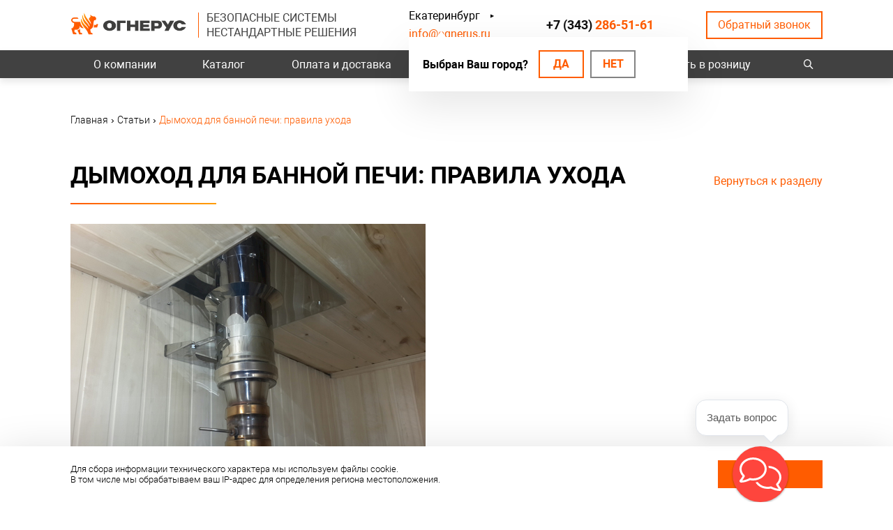

--- FILE ---
content_type: text/html;charset=UTF-8
request_url: https://ognerus.ru/about/articles/dymohod-v-bane-pravila-uhoda/
body_size: 9588
content:
<!DOCTYPE html>
<html lang="ru">

<head>
	<meta name="yandex-verification" content="847a811e0c183a8d" />

<!-- Begin Talk-Me {literal} -->
<script>
    (function(){(function c(d,w,m,i) {
        window.supportAPIMethod = m;
        var s = d.createElement('script');
        s.id = 'supportScript'; 
        var id = '6bc9655e8d763f9428a758ade1789f30';
        s.src = (!i ? 'https://lcab.talk-me.ru/support/support.js' : 'https://static.site-chat.me/support/support.int.js') + '?h=' + id;
        s.onerror = i ? undefined : function(){c(d,w,m,true)};
        w[m] = w[m] || function(){(w[m].q = w[m].q || []).push(arguments);};
        (d.head || d.body).appendChild(s);
    })(document,window,'TalkMe')})();
</script>
<!-- {/literal} End Talk-Me -->


<meta http-equiv="Content-Type" content="text/html; charset=utf-8" />
<meta http-equiv="X-UA-Compatible" content="IE=edge,chrome=1" />
<meta http-equiv="Content-Language" content="ru-RU" />
<meta name="viewport" content="width=device-width">

<meta http-equiv="msthemecompatible" content="no" />
	<meta http-equiv="cleartype" content="on" />
<meta http-equiv="HandheldFriendly" content="True" />
<meta http-equiv="format-detection" content="address=no" />
<meta http-equiv="apple-mobile-web-app-capable" content="yes" />
<meta http-equiv="apple-mobile-web-app-status-bar-style" content="black-translucent" />


<link rel="shortcut icon" href="https://ognerus.ru/favicon.ico" />
<link rel="stylesheet" type="text/css" href="/assets/d82e82fd/css/common.css" />
<link rel="stylesheet" type="text/css" href="/assets/d82e82fd/css/style.css?1616511984" />
<link rel="stylesheet" type="text/css" href="/assets/11e5792e/css/slick.min.css" />
<link rel="stylesheet" type="text/css" href="/assets/d82e82fd/plugins/fancybox3/jquery.fancybox.min.css" />
<link rel="stylesheet" type="text/css" href="/assets/d82e82fd/plugins/autocomplete/jquery.autocomplete.css" />
<script type="text/javascript" src="https://ajax.googleapis.com/ajax/libs/jquery/1.11.1/jquery.min.js"></script>
<script type="text/javascript" src="/assets/7c9d2f63/jquery.yiiactiveform.js"></script>
<script type="text/javascript" src="/assets/11e5792e/js/slick.min.js"></script>
<script type="text/javascript" src="/assets/d82e82fd/plugins/autocomplete/jquery.autocomplete.js"></script>
<script type="text/javascript">
/*<![CDATA[*/
var baseUrl = 'https://ognerus.ru';
$(function(){$("input.autocomplete").autocomplete();});
/*]]>*/
</script>
<title>Дымоход для банной печи | Огнерус</title>
<meta name="description" content="Обзор способов ухода за дымоходом в бане. Читайте статью компании Огнерус." />
<meta name="keywords" content="" />


<meta property="og:locale" content="ru_RU"/>
<meta property="og:type" content="article"/>
<meta property="og:title" content="Дымоход для банной печи | Огнерус"/>
<meta property="og:description" content="Обзор способов ухода за дымоходом в бане. Читайте статью компании Огнерус."/>
<meta property="og:image" content=""/>
<meta property="og:url" content="https://ognerus.ru/about/articles/dymohod-v-bane-pravila-uhoda/"/>
<meta property="og:site_name" content="Дымоходы от производителя в Екатеринбурге | Огнерус"/>
<meta property="og:see_also" content="https://ognerus.ru/"/>

<script type="text/javascript">
	var storeRoundPrice = 1;
	var webformaTokenName = 'CSRF_TOKEN';
	var webformaToken = 'RWtIMUlZbTl6MEJZRjNzT1lsZUxMb1I4TjEwOXhzYmK9HQWlifuJ_GxZZcRDEpkD_ns7_MwM5_iDnQo_y-X1Qg==';
	var webformaCartDeleteProductUrl = '/cart/cart/delete/';
	var webformaCartUpdateUrl = '/cart/cart/update/';
	var disableCartWindowUrl = '/cart/disable-cart-window/';
	var slickProductOptions = {
		infinite: true,
		slidesToShow: 5,
		slidesToScroll: 5,
		dots: false,
		arrows: true,
		autoplay: false,
		autoplaySpeed: 5000,
		responsive: [
			{
				breakpoint: 1160,
				settings: {
					slidesToShow: 4,
					slidesToScroll: 4
				}
			},
			{
				breakpoint: 860,
				settings: {
					slidesToShow: 3,
					slidesToScroll: 3
				}
			},
			{
				breakpoint: 650,
				settings: {
					slidesToShow: 2,
					slidesToScroll: 2,
					dots: true,
					arrows: false
				}
			},
			{
				breakpoint: 480,
				settings: {
					slidesToShow: 1,
					slidesToScroll: 1,
					dots: true,
					arrows: false,
					adaptiveHeight: true
				}
			}
		]
	};
</script>
</head>

<body class="page-news page-articles page-onecol">

<div class="site_container">
	<div class="page_rubber">
		<div class="l_header">
			<div class="wrapper">
				<div class="lh_wrap">
					<div class="lh_l">
						<div class="lh_logo">
							<a href="/">
																	<div class="logo_img"><img src="https://ognerus.ru/uploads/logo.png" alt="Дымоходы от производителя в Екатеринбурге | Огнерус"></div>
															</a>
						</div>
						<div class="lh_slogan">
							<p>Безопасные системы<br /> Нестандартные решения</p>						</div>
					</div>
					<div class="col">
						<div class="lh_city">
			<span>Ваш город:</span> <a href="#" class="modal-show" data-modal="change-city">Екатеринбург</a>
				<div class="lh_city-popup">
			<div class="lh_city-popup__text">Выбран Ваш город?</div>
			<div class="lh_city-popup__link"><a href="#confirm" class="confirm-city" data-region="*">Да</a>
			<a href="#" class="modal-show btn" data-modal="change-city">Нет</a></div>
		</div>
	</div>
						<div class="lh_email">
							<p><a href="mailto:info@ognerus.ru">info@ognerus.ru</a></p>						</div>
					</div>
					<div class="lh_phone">
						<p></p>
<p><a href="tel:+73432865161">+7 (343) <span>286-51-61</span></a></p>					</div>
					<div class="lh_recall">
						<span class="modal-show" data-modal="callback">Обратный звонок</span>
					</div>
				</div>
				<div class="lh_bottom">
					<div class="lh_burger">
						<span></span>
						<span></span>
						<span></span>
					</div>
				</div>
			</div>
		</div>

		<div class="lh_menu_search">
			<div class="wrapper">
				<div class="lhms_wrap">
					<div class="lh_menu">
													<nav>
    <ul class="top-menu" id="yw0">
<li class="listItem top-menu__item"><a class="listItemLink" href="/about/about-us/">О компании</a>

<ul class="menu-catalog"><li class="has-submenu"><a href="/promyshlennye-dymohody/">Промышленные дымоходы</a><ul class="menu-catalog-submenu"><li class=""><a href="/promyshlennye-dymohody/dymohody-dvustennye/">Дымоходы двустенные</a></li><li class=""><a href="/promyshlennye-dymohody/elementy-krepezha-i-dobornye-elementy/">Элементы крепежа и доборные элементы</a></li></ul></li><li class="has-submenu"><a href="/bytovye-dymohody/">Бытовые дымоходы</a><ul class="menu-catalog-submenu"><li class=""><a href="/bytovye-dymohody/dymohody-odnostennye-mono/">Дымоходы одностенные (МОНО)</a></li><li class=""><a href="/bytovye-dymohody/dymohody-dvustennye-sendvich/">Дымоходы двустенные (СЭНДВИЧ)</a></li><li class=""><a href="/bytovye-dymohody/komplektuyushchie-dlya-dymohodov/">Комплектующие для дымоходов</a></li></ul></li><li class="has-submenu"><a href="/koaksialnye-dymohody/">Коаксиальные дымоходы</a><ul class="menu-catalog-submenu"><li class=""><a href="/koaksialnye-dymohody/mono/">МОНО</a></li><li class=""><a href="/koaksialnye-dymohody/termo/">ТЕРМО</a></li></ul></li><li class="has-submenu"><a href="/opornye-konstrukcii/">Металлоконструкции опорные (фермы, каркасы)</a><ul class="menu-catalog-submenu"><li class=""><a href="/opornye-konstrukcii/konstrukcii-opornye-fermy/">Конструкции опорные (фермы)</a></li><li class=""><a href="/opornye-konstrukcii/konstrukcii-opornye-fermy-v-komplekte-s-gazootvodyashchimi-stvolami/">Конструкции опорные (фермы) в комплекте с газоотводящими стволами</a></li><li class=""><a href="/opornye-konstrukcii/nestandartnye-resheniya/">Нестандартные решения</a></li></ul></li><li class="has-submenu"><a href="/sistemy-ventilyacii/">Системы вентиляции</a><ul class="menu-catalog-submenu"><li class=""><a href="/sistemy-ventilyacii/kanalnye-ventilyatory/">Канальные вентиляторы</a></li><li class=""><a href="/sistemy-ventilyacii/kruglye-vozduhovody/">Круглые воздуховоды</a></li><li class=""><a href="/sistemy-ventilyacii/vozduhovody-pryamougolnye/">Воздуховоды прямоугольные</a></li><li class=""><a href="/sistemy-ventilyacii/neytralnoe-oborudovanie/">Нейтральное оборудование</a></li></ul></li><li class=""><a href="/turbodeflektory/">Турбодефлекторы</a></li><li class="has-submenu"><a href="/pechi-i-kotly/">Печи и котлы</a><ul class="menu-catalog-submenu"><li class=""><a href="/pechi-i-kotly/kotly-zharotrubnye/">Котлы жаротрубные</a></li><li class=""><a href="/pechi-i-kotly/pechi-dlya-bani/">Печи для бани</a></li></ul></li></ul></li>
<li class="listItem top-menu__item"><a class="listItemLink" href="/store/">Каталог</a></li>
<li class="listItem top-menu__item"><a class="listItemLink" href="/payment-delivery/">Оплата и доставка</a></li>
<li class="listItem top-menu__item"><a class="listItemLink" href="/projects/">Наши объекты</a></li>
<li class="listItem top-menu__item"><a class="listItemLink" href="/contacts/">Контакты</a></li>
<li class="listItem top-menu__item"><a class="listItemLink" href="/buy/">Купить в розницу</a></li>
</ul></nav>											</div>
					<div class="lh_search">
						<div class="search_opener"></div>
						<div class="search-bar-widget"><form class="search-bar__form" autocomplete="off" id="yw1" action="/search/" method="GET"><input class="search-bar__input autocomplete" placeholder="Найти товар в каталоге" type="text" value="" name="q" /><input class="search-bar__submit" name="" type="submit" value="" /></form></div>					</div>
				</div>
			</div>
		</div>

		<div class="l_content">
	<div class="lc_bread">
		<div class="wrapper">
			<div itemscope itemtype="http://schema.org/BreadcrumbList"  class="breadcrumbs">
<span itemprop="itemListElement" itemscope itemtype="http://schema.org/ListItem" class="b-link-item"><a href="https://ognerus.ru/" itemprop="item"><span itemprop="name">Главная</span></a><meta itemprop="position" content="1" /></span><span class="separator">›</span><span itemprop="itemListElement" itemscope itemtype="http://schema.org/ListItem" class="b-link-item"><a href="https://ognerus.ru/about/articles/" itemprop="item"><span itemprop="name">Статьи</span></a><meta itemprop="position" content="2" /></span><span class="separator">›</span><span>Дымоход  для банной печи: правила ухода</span></div>		</div>
	</div>
	<div class="lct_content">
				<div class="wrapper">
			

<div class="page page-news">
	<div class="page-news__body-top">
		<div class="news-back"><a href="/about/news/">Вернуться к разделу</a></div>
	</div>
	<h1 class="h1">Дымоход  для банной печи: правила ухода</h1>
    <div class="news-full__wrap">
        <div class="news-full__text"> <p>Банная печь топится дровами, что приводит к относительно быстрому загрязнению <a href="/bytovye-dymohody/">дымохода</a>. Его просвет забивается смолой, сажей и копотью, просвет сужается, ухудшается тяга, создаётся опасность проникновения угарного газа в помещения бани.</p>
<p>Избежать всего этого поможет своевременная очистка дымохода. Он нуждается в простом уходе, который сводится к удалению продуктов сгорания древесины на его стенках.</p>
<h2>Периодичность очистки</h2>
<p>Если <a href="/pechi-i-kotly/pechi-dlya-bani/">печь</a> топится довольно часто, например, каждую неделю или чаще, периодичность очистки составляет раз в три месяца. В остальных случаях чистка должна проводиться каждые полгода.</p>
<p>При этом нужно контролировать сам процесс горения &ndash; если тяга низка, а в помещение попадает дым, значит, подошло время внеочередной чистки.</p>
<h2>Выбираем дрова</h2>
<p>Хороший способ уменьшить периодичность очистки &ndash; использовать хорошие дрова, причём сухие, а не влажные. Чем больше влаги в дровах, тем больше сажи на стенках дымохода. Для растопки бани рекомендуется использовать следующие сорта древесины:</p>
<ul>
<li>Акацию &ndash; длительное горение при минимуме сажи;</li>
<li>Осину &ndash; долго разгорается, но быстро сгорает и чистит дымоход. Рекомендуется смешивать осину с дровами других сортов;</li>
<li>Плодовые деревья &ndash; лучше всего подходит яблоня, дающая минимум дыма;</li>
<li>Берёзу &ndash; подходит, но только при хорошей тяге, иначе начинает выделять дёготь;</li>
<li>Ольху &ndash; высокая теплотворность, низкое количество смолы.</li>
</ul>
<p>Выбор правильных дров &ndash; это тоже уход. Поэтому использовать для растопки печи липу и еловые породы настоятельно не рекомендуется.</p>
<h2>Способы очистки дымохода</h2>
<p>Наилучшие результаты даёт механическая прочистка. Для этого используются пластиковые и металлические щётки на тросах и с грузиками. Они обеспечивают полноценное удаление гари, сажи и смол с внутренних поверхностей дымоходов.</p>
<h2>Химические и народные способы:</h2>
<ul>
<li>Осина и картофельные очистки &ndash; осина даёт мощный жар, а картофель выделяет вещества, способствующие опаданию гари;</li>
<li>Специальные поленья, такие как &laquo;Трубочист&raquo; &ndash; закладываются вместе с обычными дровами, эффективно очищают дымоходы от загрязнений;</li>
<li>Катализаторы сжигания сажи &ndash; порошкообразные средства, начинающие работать при высоких температурах, разлагая сажу;</li>
<li>Поваренная соль &ndash; этот способ предполагает профилактику, чем очистку. Добавляйте обычную поваренную соль к дровам при каждой растопке.</li>
</ul>
<p>Все эти способы помогут сохранить дымоход в рабочем состоянии.</p></div>
    	    		<div class="news-full__image">
    			<img src="https://ognerus.ru/uploads/thumbs/articles/561x382_dym-ban.jpg" alt="Дымоход  для банной печи: правила ухода" />    			    				<div class="news-full__subtitle">Способы очистки дымохода</div>
    			    		</div>
    		</div>
</div>


	<div class="other-news">
		<div class="h3">Другие статьи</div>
		<div class="widget-content">
						<div class="main-news-item">
			<div class="main-news-item__image">
				<a href="/about/articles/dymovaya-truba-dlya-kotelnoy/">
					<img src="https://ognerus.ru/uploads/thumbs/articles/369x240_cropped_dymovye-truby-kotelnyh-3.jpg" title="Требования к дымовым трубам для котельной"/>
				</a>
			</div>
			<div class="main-news-item__info">
				<div class="main-news-item__title">
					<a href="/about/articles/dymovaya-truba-dlya-kotelnoy/">Требования к дымовым трубам для котельной</a>				</div>
				<div class="main-news-item__anons">
					Правила установки дымоходов для котельной.				</div>
			</div>
		</div>
			<div class="main-news-item">
			<div class="main-news-item__image">
				<a href="/about/articles/dymohod-dlya-bani-vidybr-i-ustanovka/">
					<img src="https://ognerus.ru/uploads/thumbs/articles/369x240_cropped_bani.jpg" title="Дымоход для бани - виды и установка"/>
				</a>
			</div>
			<div class="main-news-item__info">
				<div class="main-news-item__title">
					<a href="/about/articles/dymohod-dlya-bani-vidybr-i-ustanovka/">Дымоход для бани - виды и установка</a>				</div>
				<div class="main-news-item__anons">
					Правила монтажа и типы установки дымоходов для бани.				</div>
			</div>
		</div>
			<div class="main-news-item">
			<div class="main-news-item__image">
				<a href="/about/articles/marki-stali/">
					<img src="https://ognerus.ru/uploads/thumbs/articles/369x240_cropped_dim-1.jpg" title="Характеристики основных марок стали"/>
				</a>
			</div>
			<div class="main-news-item__info">
				<div class="main-news-item__title">
					<a href="/about/articles/marki-stali/">Характеристики основных марок стали</a>				</div>
				<div class="main-news-item__anons">
					Технические характеристики марок стали для дымохода.				</div>
			</div>
		</div>
			<div class="main-news-item">
			<div class="main-news-item__image">
				<a href="/about/articles/poroshkovaya-pokraska-metallicheskih-izdeliy/">
					<img src="https://ognerus.ru/uploads/thumbs/articles/369x240_cropped_poroshkovaya-pokraska-profilya.jpg" title="Порошковая покраска металлических изделий"/>
				</a>
			</div>
			<div class="main-news-item__info">
				<div class="main-news-item__title">
					<a href="/about/articles/poroshkovaya-pokraska-metallicheskih-izdeliy/">Порошковая покраска металлических изделий</a>				</div>
				<div class="main-news-item__anons">
					Порошковые красители металлических изделий: виды и преимущества.				</div>
			</div>
		</div>
			</div>
	</div>
		</div>
	</div>
</div>


		 <div class="l_footer">
	<div class="lf_top">
		<div class="wrapper">
			<div class="lft_wrap">
				<div class="lft_l">
					<div class="lf_logo">
                        <a href="/"><img src="/assets/d82e82fd/images/f-logo.png" alt="Дымоходы от производителя в Екатеринбурге | Огнерус"></a>
                    </div>

					<div class="lf_phone">
						<p></p>
<p><a href="tel:+73432865161">+7 (343) <span>286-51-61</span></a></p>					</div>
					<div class="lf_email">
						<p><a href="mailto:info@ognerus.ru">info@ognerus.ru</a></p>					</div>

					<div class="lf_address">
						<p>620054, г. Екатеринбург, Чкаловский район, ул. Адмирала Ушакова,&nbsp;73Б</p>					</div>

					<div class="lf_soc">
						<p><a href="https://www.youtube.com/channel/UCCYVDzDfRY6uD27_yx8zPhw" target="_blank" rel="noopener"><img src="/uploads/user/You%20Tube.png" alt="" width="39" height="24" makepreview="false" /></a></p>					</div>
				</div>
				<div class="lft_r">
					<div class="lf_menu">
						<div class="h3">Продукция:</div>
						
<div class="menu-catalog">
    <ul><li class="has-submenu"><a href="/promyshlennye-dymohody/">Промышленные дымоходы</a><div class="menu-catalog-submenu"><ul><li class=""><a href="/promyshlennye-dymohody/dymohody-dvustennye/">Дымоходы двустенные</a></li><li class=""><a href="/promyshlennye-dymohody/elementy-krepezha-i-dobornye-elementy/">Элементы крепежа и доборные элементы</a></li></ul></div></li><li class="has-submenu"><a href="/bytovye-dymohody/">Бытовые дымоходы</a><div class="menu-catalog-submenu"><ul><li class=""><a href="/bytovye-dymohody/dymohody-odnostennye-mono/">Дымоходы одностенные (МОНО)</a></li><li class=""><a href="/bytovye-dymohody/dymohody-dvustennye-sendvich/">Дымоходы двустенные (СЭНДВИЧ)</a></li><li class=""><a href="/bytovye-dymohody/komplektuyushchie-dlya-dymohodov/">Комплектующие для дымоходов</a></li></ul></div></li><li class="has-submenu"><a href="/koaksialnye-dymohody/">Коаксиальные дымоходы</a><div class="menu-catalog-submenu"><ul><li class=""><a href="/koaksialnye-dymohody/mono/">МОНО</a></li><li class=""><a href="/koaksialnye-dymohody/termo/">ТЕРМО</a></li></ul></div></li><li class="has-submenu"><a href="/opornye-konstrukcii/">Металлоконструкции опорные (фермы, каркасы)</a><div class="menu-catalog-submenu"><ul><li class=""><a href="/opornye-konstrukcii/konstrukcii-opornye-fermy/">Конструкции опорные (фермы)</a></li><li class=""><a href="/opornye-konstrukcii/konstrukcii-opornye-fermy-v-komplekte-s-gazootvodyashchimi-stvolami/">Конструкции опорные (фермы) в комплекте с газоотводящими стволами</a></li><li class=""><a href="/opornye-konstrukcii/nestandartnye-resheniya/">Нестандартные решения</a></li></ul></div></li><li class="has-submenu"><a href="/sistemy-ventilyacii/">Системы вентиляции</a><div class="menu-catalog-submenu"><ul><li class=""><a href="/sistemy-ventilyacii/kanalnye-ventilyatory/">Канальные вентиляторы</a></li><li class=""><a href="/sistemy-ventilyacii/kruglye-vozduhovody/">Круглые воздуховоды</a></li><li class=""><a href="/sistemy-ventilyacii/vozduhovody-pryamougolnye/">Воздуховоды прямоугольные</a></li><li class=""><a href="/sistemy-ventilyacii/neytralnoe-oborudovanie/">Нейтральное оборудование</a></li></ul></div></li><li class=""><a href="/turbodeflektory/">Турбодефлекторы</a></li><li class="has-submenu"><a href="/pechi-i-kotly/">Печи и котлы</a><div class="menu-catalog-submenu"><ul><li class=""><a href="/pechi-i-kotly/kotly-zharotrubnye/">Котлы жаротрубные</a></li><li class=""><a href="/pechi-i-kotly/pechi-dlya-bani/">Печи для бани</a></li></ul></div></li></ul></div>
					</div>
				</div>
			</div>
		</div>
	</div>

	<div class="lf_bottom">
		<div class="wrapper">
			<div class="lf_bottom_wrap">
				<div class="lfb_l">
					<div class="lf_privacy">
						<a href="/privacy-policy/" rel="nofollow">Политика конфиденциальности</a>
					</div>

					<div class="lf_copy">© 2026 «Дымоходы от производителя в Екатеринбурге | Огнерус»</div>

					<div class="lf_powered">
						Разработка и программирование — <span><a href="https://seopromo.pro/" title="Создание и продвижение сайтов">SEOPROMO</a></span>
					</div>
				</div>
				<div class="lfb_r">
					<div class="lfb_r-item lfb_r-item1">
						<nav>
    <ul class="top-menu" id="yw2">
<li class="listItem bold top-menu__item"><a class="listItemLink" href="/payment-delivery/">Оплата и доставка</a></li>
<li class="listItem bold top-menu__item"><a class="listItemLink" href="/projects/">Проекты</a></li>
</ul></nav>					</div>
					<div class="lfb_r-item lfb_r-item2">
						<nav>
    <ul class="top-menu" id="yw3">
<li class="listItem top-menu__item"><a class="listItemLink" href="/">База знаний</a></li>
<li class="listItem top-menu__item"><a class="listItemLink" href="/">Проектировщикам</a></li>
<li class="listItem top-menu__item"><a class="listItemLink" href="/tehpodderzhka/">Техподдержка</a></li>
<li class="listItem top-menu__item"><a class="listItemLink" href="/">Заявка на расчет</a></li>
</ul></nav>					</div>
					<div class="lfb_r-item lfb_r-item3">
						<nav>
    <ul class="top-menu" id="yw4">
<li class="listItem bold top-menu__item"><a class="listItemLink" href="/about/about-us/">О компании</a></li>
<li class="listItem top-menu__item"><a class="listItemLink" href="/about/about-us/">О нас</a></li>
<li class="listItem top-menu__item"><a class="listItemLink" href="/about/sertificates/">Сертификаты</a></li>
<li class="listItem top-menu__item"><a class="listItemLink" href="/about/garanties/">Гарантии</a></li>
<li class="listItem top-menu__item"><a class="listItemLink" href="/about/dealer/">Как стать дилером</a></li>
<li class="listItem top-menu__item"><a class="listItemLink" href="/about/card/">Карточка предприятия</a></li>
<li class="listItem top-menu__item"><a class="listItemLink" href="/about/news/">Новости</a></li>
<li class="listItem top-menu__item"><a class="listItemLink" href="/about/articles/">Статьи</a></li>
</ul></nav>					</div>
					<div class="lfb_r-item lfb_r-item4">
						<nav>
    <ul class="top-menu" id="yw5">
<li class="listItem bold top-menu__item"><a class="listItemLink" href="/contacts/">Контакты</a></li>
<li class="listItem top-menu__item"><a class="listItemLink" href="/contacts/">Производство</a></li>
<li class="listItem top-menu__item"><a class="listItemLink" href="/contacts/#regional/">Региональные представительства</a></li>
<li class="listItem bold top-menu__item"><a class="listItemLink" href="/buy/">Купить в розницу</a></li>
</ul></nav>					</div>
				</div>
			</div>
		</div>
	</div>
</div>
	</div>
</div>
<script src="https://www.google.com/recaptcha/api.js?render=6Ld5y5ApAAAAAJmdq-S1X_LqeXTqxjw-1updg6WE"></script>
<script>
        function loadRecaptchaToken() {
            grecaptcha.ready(function () {
                grecaptcha.execute('6Ld5y5ApAAAAAJmdq-S1X_LqeXTqxjw-1updg6WE', { action: 'contact' }).then(function (token) {
                    var recaptchaResponse = document.getElementById('recaptchaResponse');
                    recaptchaResponse.value = token;
                });
            });
        }
        loadRecaptchaToken();
        setInterval(function(){loadRecaptchaToken();}, 100000);
</script>
<script>
        function loadRecaptchaToken() {
            grecaptcha.ready(function () {
                grecaptcha.execute('6Ld5y5ApAAAAAJmdq-S1X_LqeXTqxjw-1updg6WE', { action: 'contact2' }).then(function (token) {
                    var recaptchaResponse = document.getElementById('recaptchaResponse2');
                    recaptchaResponse.value = token;
                });
            });
        }
        loadRecaptchaToken();
        setInterval(function(){loadRecaptchaToken();}, 100000);
</script>

<script>
        function loadRecaptchaToken() {
            grecaptcha.ready(function () {
                grecaptcha.execute('6Ld5y5ApAAAAAJmdq-S1X_LqeXTqxjw-1updg6WE', { action: 'contact3' }).then(function (token) {
                    var recaptchaResponse = document.getElementById('recaptchaResponse3');
                    recaptchaResponse.value = token;
                });
            });
        }
        loadRecaptchaToken();
        setInterval(function(){loadRecaptchaToken();}, 100000);
</script>
<script>
        function loadRecaptchaToken() {
            grecaptcha.ready(function () {
                grecaptcha.execute('6Ld5y5ApAAAAAJmdq-S1X_LqeXTqxjw-1updg6WE', { action: 'contact4' }).then(function (token) {
                    var recaptchaResponse = document.getElementById('recaptchaResponse4');
                    recaptchaResponse.value = token;
                });
            });
        }
        loadRecaptchaToken();
        setInterval(function(){loadRecaptchaToken();}, 100000);
</script>

<script type="text/javascript">
	var infinityLoopGoal = 0;
	function doTargetRun(target) {
		yaGoal(target);
	}
	function yaGoal(target) {
					return;
			}
</script><!--noindex-->

<div class="modal-window callback">
	<div class="modal-content">
		<div class="modal-header">
			<div class="modal-close">&times;</div>
			<div class="modal-title" data-default="Заказать обратный звонок">Заказать обратный звонок</div>
		</div>

		<form hideErrorMessage="" id="yw6" action="/callback/" method="post">
<input type="hidden" value="RWtIMUlZbTl6MEJZRjNzT1lsZUxMb1I4TjEwOXhzYmK9HQWlifuJ_GxZZcRDEpkD_ns7_MwM5_iDnQo_y-X1Qg==" name="CSRF_TOKEN" />
		<div class="modal-body">
			<div class="bs-callout errorSummary result-message hidden"></div>

			<div class="modal-inner">
				<div class="feedback-form__middle">

					<div class="form__input-item modal__input-item modal__input-item-text label-up">
						<div class="form-group">
							<label class="form-group__label required" for="Callback_name">Имя <span class="required">*</span></label>							<div class="form-group__input">
								<input class="input" name="Callback[name]" id="Callback_name" type="text" maxlength="30" />							</div>
							<div class="form-group__help">
								<div class="errorMessage" id="Callback_name_em_" style="display:none"></div>							</div>
						</div>
					</div>

					<div class="form__input-item modal__input-item modal__input-item-text label-up">
						<div class="form-group">
							<label class="form-group__label required" for="Callback_phone">Телефон <span class="required">*</span></label>							<div class="form-group__input">
								<input class="input input-phone" name="Callback[phone]" id="Callback_phone" type="text" />							</div>
							<div class="form-group__help">
								<div class="errorMessage" id="Callback_phone_em_" style="display:none"></div>							</div>
						</div>
					</div>

					<input class="theme" name="Callback[comment]" id="Callback_comment" type="hidden" />
                    <input type="hidden" name="recaptcha_response" id="recaptchaResponse"> 


					<div class="feedback-form__bottom">
						<div class="modal__item-text">Отправляя данную форму, Вы соглашаетесь на обработку персональных данных в соответствии с <a href="/privacy-policy/" target="_blank" rel="nofollow">политикой конфиденциальности</a></div>

						<div class="modal__input-item modal__input-item-submit">
							<input type="submit" value="Отправить" class="btn" />
						</div>
					</div>
				</div>
			</div>
		</div>
		</form>	</div>
</div>

<div class="modal-window popup-feedback">
	<div class="modal-content">
		<div class="modal-header">
			<div class="modal-close">&times;</div>
			<div class="modal-title" data-default="Задать вопрос">Задать вопрос</div>
		</div>

		<form hideErrorMessage="" id="yw7" action="/send-feedback/" method="post">
<input type="hidden" value="RWtIMUlZbTl6MEJZRjNzT1lsZUxMb1I4TjEwOXhzYmK9HQWlifuJ_GxZZcRDEpkD_ns7_MwM5_iDnQo_y-X1Qg==" name="CSRF_TOKEN" />
		<div class="modal-body">
			<div class="bs-callout errorSummary result-message hidden"></div>

			<div class="modal-inner">
				<div class="feedback-form__middle">
					<div class="modal__input-item modal__input-item-text">
						<div class="form-group">
							<label class="form-group__label required" for="FeedBackForm_name">Ваше имя <span class="required">*</span></label>							<div class="form-group__input">
								<input class="input" name="FeedBackForm[name]" id="FeedBackForm_name" type="text" maxlength="150" />							</div>
							<div class="form-group__help">
								<div class="errorMessage" id="FeedBackForm_name_em_" style="display:none"></div>							</div>
						</div>
					</div>

					<div class="modal__input-item modal__input-item-text">
						<div class="form-group">
							<label class="form-group__label required" for="FeedBackForm_phone">Телефон <span class="required">*</span></label>							<div class="form-group__input">
								<input class="input input-phone" name="FeedBackForm[phone]" id="FeedBackForm_phone" type="text" maxlength="150" />							</div>
							<div class="form-group__help">
								<div class="errorMessage" id="FeedBackForm_phone_em_" style="display:none"></div>							</div>
						</div>
					</div>

					<div class="modal__input-item modal__input-item-text">
						<div class="form-group">
							<label class="form-group__label" for="FeedBackForm_text">Ваш вопрос</label>							<div class="form-group__input">
								<textarea class="input" name="FeedBackForm[text]" id="FeedBackForm_text"></textarea>							</div>
							<div class="form-group__help">
								<div class="errorMessage" id="FeedBackForm_text_em_" style="display:none"></div>							</div>
						</div>
					</div>

									</div>

				<div class="feedback-form__bottom">
					<div class="modal__input-item modal__input-item-submit">
						<input type="submit" value="Отправить" class="btn" />
					</div>

					<div class="modal__item-text">Отправляя данную форму, Вы соглашаетесь на обработку персональных данных в соответствии с <a href="/privacy-policy/" target="_blank" rel="nofollow">политикой конфиденциальности</a></div>
				</div>
			</div>
		</div>
		</form>	</div>
</div>

<div class="modal-window change-city">
	<div class="modal-content">
		<div class="modal-header">
			<div class="modal-close">&times;</div>
			<div class="modal-title">Выберите Ваш город</div>
		</div>
		<div class="modal-body">
			<ul class="city-list">
				<li class="city-item active"><a class="city-item-link" href="https://ognerus.ru/about/articles/dymohod-v-bane-pravila-uhoda/">Екатеринбург</a></li><li class="city-item"><a class="city-item-link" href="https://chelyabinsk.ognerus.ru/about/articles/dymohod-v-bane-pravila-uhoda/">Челябинск</a></li><li class="city-item"><a class="city-item-link" href="https://tyumen.ognerus.ru/about/articles/dymohod-v-bane-pravila-uhoda/">Тюмень</a></li>			</ul>
		</div>
	</div>
</div>

<div class="privacy-bottom">
	<div class="wrapper">
		<div class="privacy-bottom__inner">
			Для сбора информации технического характера мы используем файлы cookie.<br/>В том числе мы обрабатываем ваш IP-адрес для определения региона местоположения.		</div>
		<div class="privacy-bottom__close btn" data-href="/disable-privacy-window/">Понятно</div>
	</div>
</div><!--/noindex--><!-- Yandex.Metrika counter -->
<script type="text/javascript" >
   (function(m,e,t,r,i,k,a){m[i]=m[i]||function(){(m[i].a=m[i].a||[]).push(arguments)};
   m[i].l=1*new Date();k=e.createElement(t),a=e.getElementsByTagName(t)[0],k.async=1,k.src=r,a.parentNode.insertBefore(k,a)})
   (window, document, "script", "https://mc.yandex.ru/metrika/tag.js", "ym");

   ym(40752044, "init", {
        clickmap:true,
        trackLinks:true,
        accurateTrackBounce:true
   });
</script>
<noscript><div><img src="https://mc.yandex.ru/watch/40752044" style="position:absolute; left:-9999px;" alt="" /></div></noscript>
<!-- /Yandex.Metrika counter -->
<script>
        (function(w,d,u){
                var s=d.createElement('script');s.async=true;s.src=u+'?'+(Date.now()/60000|0);
                var h=d.getElementsByTagName('script')[0];h.parentNode.insertBefore(s,h);
        })(window,document,'https://b24.ognerus.ru/upload/crm/site_button/loader_3_b5e9di.js');
</script>

<script type="text/javascript" src="/assets/d82e82fd/js/lazyload.min.js"></script>
<script type="text/javascript" src="/assets/d82e82fd/js/jquery.formstyler.min.js"></script>
<script type="text/javascript" src="/assets/d82e82fd/js/jquery.mask.min.js"></script>
<script type="text/javascript" src="/assets/d82e82fd/plugins/fancybox3/jquery.fancybox.min.js"></script>
<script type="text/javascript" src="/assets/d82e82fd/js/common.js"></script>
<script type="text/javascript" src="/assets/d82e82fd/js/store.js?1616511984"></script>
<script type="text/javascript" src="/assets/d82e82fd/js/app.js?1616511984"></script>
<script type="text/javascript" src="/assets/f3e1921f/callback.js"></script>
<script type="text/javascript" src="/assets/b097d308/feedbackAjaxFile.js"></script>
<script type="text/javascript">
/*<![CDATA[*/
jQuery(function($) {
$("img.lazyload").lazyload();
$("[data-fancybox]").fancybox({slideShow:false, thumbs:false});
$(document).ready(function() {$(".confirm-city").on("click", function () {$.get("/set-region/", {region: $(this).data("region")}); $(".lh_city-popup").remove(); return false;})})
jQuery('#yw6').yiiactiveform({'validateOnSubmit':true,'validateOnChange':false,'validateOnType':false,'beforeValidate':function(form, data, hasError){$(form).find("button[type='submit']").prop("disabled", true); callbackSendForm(form, data, hasError);},'afterValidate':function(form, data, hasError){$(form).find("button[type='submit']").prop("disabled", false); return !hasError;},'attributes':[{'id':'Callback_name','inputID':'Callback_name','errorID':'Callback_name_em_','model':'Callback','name':'name','enableAjaxValidation':false,'status':1,'clientValidation':function(value, messages, attribute) {

if(jQuery.trim(value)=='') {
	messages.push("\u041d\u0435\u043e\u0431\u0445\u043e\u0434\u0438\u043c\u043e \u0437\u0430\u043f\u043e\u043b\u043d\u0438\u0442\u044c \u043f\u043e\u043b\u0435 \u00ab\u0418\u043c\u044f\u00bb.");
}


if(jQuery.trim(value)!='') {
	
if(value.length>30) {
	messages.push("\u0418\u043c\u044f \u0441\u043b\u0438\u0448\u043a\u043e\u043c \u0434\u043b\u0438\u043d\u043d\u044b\u0439 (\u041c\u0430\u043a\u0441\u0438\u043c\u0443\u043c: 30 \u0441\u0438\u043c\u0432.).");
}

}

}},{'id':'Callback_phone','inputID':'Callback_phone','errorID':'Callback_phone_em_','model':'Callback','name':'phone','enableAjaxValidation':false,'status':1,'clientValidation':function(value, messages, attribute) {

if(jQuery.trim(value)=='') {
	messages.push("\u041d\u0435\u043e\u0431\u0445\u043e\u0434\u0438\u043c\u043e \u0437\u0430\u043f\u043e\u043b\u043d\u0438\u0442\u044c \u043f\u043e\u043b\u0435 \u00ab\u0422\u0435\u043b\u0435\u0444\u043e\u043d\u00bb.");
}


if(jQuery.trim(value)!='' && !value.match(/^\+7\s\(\d{3}\)\s\d{3}-\d{2}-\d{2}$/)) {
	messages.push("\u041d\u0435\u0432\u0435\u0440\u043d\u044b\u0439 \u0444\u043e\u0440\u043c\u0430\u0442 \u0442\u0435\u043b\u0435\u0444\u043e\u043d\u0430");
}

}}],'errorCss':'error'});
jQuery('#yw7').yiiactiveform({'validateOnSubmit':true,'validateOnChange':false,'validateOnType':false,'beforeValidate':function(form){$(form).find("button[type='submit']").prop("disabled", true); feedbackSendForm(form);},'afterValidate':function(form){$(form).find("button[type='submit']").prop("disabled", false); return true;},'attributes':[{'id':'FeedBackForm_name','inputID':'FeedBackForm_name','errorID':'FeedBackForm_name_em_','model':'FeedBackForm','name':'name','enableAjaxValidation':false,'clientValidation':function(value, messages, attribute) {

if(jQuery.trim(value)=='') {
	messages.push("\u041d\u0435\u043e\u0431\u0445\u043e\u0434\u0438\u043c\u043e \u0437\u0430\u043f\u043e\u043b\u043d\u0438\u0442\u044c \u043f\u043e\u043b\u0435 \u00ab\u0412\u0430\u0448\u0435 \u0438\u043c\u044f\u00bb.");
}


if(jQuery.trim(value)!='') {
	
if(value.length>150) {
	messages.push("\u0412\u0430\u0448\u0435 \u0438\u043c\u044f \u0441\u043b\u0438\u0448\u043a\u043e\u043c \u0434\u043b\u0438\u043d\u043d\u044b\u0439 (\u041c\u0430\u043a\u0441\u0438\u043c\u0443\u043c: 150 \u0441\u0438\u043c\u0432.).");
}

}

}},{'id':'FeedBackForm_phone','inputID':'FeedBackForm_phone','errorID':'FeedBackForm_phone_em_','model':'FeedBackForm','name':'phone','enableAjaxValidation':false,'clientValidation':function(value, messages, attribute) {

if(jQuery.trim(value)=='') {
	messages.push("\u041d\u0435\u043e\u0431\u0445\u043e\u0434\u0438\u043c\u043e \u0437\u0430\u043f\u043e\u043b\u043d\u0438\u0442\u044c \u043f\u043e\u043b\u0435 \u00ab\u0422\u0435\u043b\u0435\u0444\u043e\u043d\u00bb.");
}


if(jQuery.trim(value)!='') {
	
if(value.length>150) {
	messages.push("\u0422\u0435\u043b\u0435\u0444\u043e\u043d \u0441\u043b\u0438\u0448\u043a\u043e\u043c \u0434\u043b\u0438\u043d\u043d\u044b\u0439 (\u041c\u0430\u043a\u0441\u0438\u043c\u0443\u043c: 150 \u0441\u0438\u043c\u0432.).");
}

}


if(jQuery.trim(value)!='' && !value.match(/^\+7\s\(\d{3}\)\s\d{3}-\d{2}-\d{2}$/)) {
	messages.push("\u041d\u0435\u0432\u0435\u0440\u043d\u044b\u0439 \u0444\u043e\u0440\u043c\u0430\u0442 \u0442\u0435\u043b\u0435\u0444\u043e\u043d\u0430");
}

}},{'id':'FeedBackForm_text','inputID':'FeedBackForm_text','errorID':'FeedBackForm_text_em_','model':'FeedBackForm','name':'text','enableAjaxValidation':false}],'errorCss':'error'});
});
/*]]>*/
</script>
</body>
</html>


--- FILE ---
content_type: text/html; charset=utf-8
request_url: https://www.google.com/recaptcha/api2/anchor?ar=1&k=6Ld5y5ApAAAAAJmdq-S1X_LqeXTqxjw-1updg6WE&co=aHR0cHM6Ly9vZ25lcnVzLnJ1OjQ0Mw..&hl=en&v=PoyoqOPhxBO7pBk68S4YbpHZ&size=invisible&anchor-ms=20000&execute-ms=30000&cb=nd16ka4kkw3z
body_size: 48696
content:
<!DOCTYPE HTML><html dir="ltr" lang="en"><head><meta http-equiv="Content-Type" content="text/html; charset=UTF-8">
<meta http-equiv="X-UA-Compatible" content="IE=edge">
<title>reCAPTCHA</title>
<style type="text/css">
/* cyrillic-ext */
@font-face {
  font-family: 'Roboto';
  font-style: normal;
  font-weight: 400;
  font-stretch: 100%;
  src: url(//fonts.gstatic.com/s/roboto/v48/KFO7CnqEu92Fr1ME7kSn66aGLdTylUAMa3GUBHMdazTgWw.woff2) format('woff2');
  unicode-range: U+0460-052F, U+1C80-1C8A, U+20B4, U+2DE0-2DFF, U+A640-A69F, U+FE2E-FE2F;
}
/* cyrillic */
@font-face {
  font-family: 'Roboto';
  font-style: normal;
  font-weight: 400;
  font-stretch: 100%;
  src: url(//fonts.gstatic.com/s/roboto/v48/KFO7CnqEu92Fr1ME7kSn66aGLdTylUAMa3iUBHMdazTgWw.woff2) format('woff2');
  unicode-range: U+0301, U+0400-045F, U+0490-0491, U+04B0-04B1, U+2116;
}
/* greek-ext */
@font-face {
  font-family: 'Roboto';
  font-style: normal;
  font-weight: 400;
  font-stretch: 100%;
  src: url(//fonts.gstatic.com/s/roboto/v48/KFO7CnqEu92Fr1ME7kSn66aGLdTylUAMa3CUBHMdazTgWw.woff2) format('woff2');
  unicode-range: U+1F00-1FFF;
}
/* greek */
@font-face {
  font-family: 'Roboto';
  font-style: normal;
  font-weight: 400;
  font-stretch: 100%;
  src: url(//fonts.gstatic.com/s/roboto/v48/KFO7CnqEu92Fr1ME7kSn66aGLdTylUAMa3-UBHMdazTgWw.woff2) format('woff2');
  unicode-range: U+0370-0377, U+037A-037F, U+0384-038A, U+038C, U+038E-03A1, U+03A3-03FF;
}
/* math */
@font-face {
  font-family: 'Roboto';
  font-style: normal;
  font-weight: 400;
  font-stretch: 100%;
  src: url(//fonts.gstatic.com/s/roboto/v48/KFO7CnqEu92Fr1ME7kSn66aGLdTylUAMawCUBHMdazTgWw.woff2) format('woff2');
  unicode-range: U+0302-0303, U+0305, U+0307-0308, U+0310, U+0312, U+0315, U+031A, U+0326-0327, U+032C, U+032F-0330, U+0332-0333, U+0338, U+033A, U+0346, U+034D, U+0391-03A1, U+03A3-03A9, U+03B1-03C9, U+03D1, U+03D5-03D6, U+03F0-03F1, U+03F4-03F5, U+2016-2017, U+2034-2038, U+203C, U+2040, U+2043, U+2047, U+2050, U+2057, U+205F, U+2070-2071, U+2074-208E, U+2090-209C, U+20D0-20DC, U+20E1, U+20E5-20EF, U+2100-2112, U+2114-2115, U+2117-2121, U+2123-214F, U+2190, U+2192, U+2194-21AE, U+21B0-21E5, U+21F1-21F2, U+21F4-2211, U+2213-2214, U+2216-22FF, U+2308-230B, U+2310, U+2319, U+231C-2321, U+2336-237A, U+237C, U+2395, U+239B-23B7, U+23D0, U+23DC-23E1, U+2474-2475, U+25AF, U+25B3, U+25B7, U+25BD, U+25C1, U+25CA, U+25CC, U+25FB, U+266D-266F, U+27C0-27FF, U+2900-2AFF, U+2B0E-2B11, U+2B30-2B4C, U+2BFE, U+3030, U+FF5B, U+FF5D, U+1D400-1D7FF, U+1EE00-1EEFF;
}
/* symbols */
@font-face {
  font-family: 'Roboto';
  font-style: normal;
  font-weight: 400;
  font-stretch: 100%;
  src: url(//fonts.gstatic.com/s/roboto/v48/KFO7CnqEu92Fr1ME7kSn66aGLdTylUAMaxKUBHMdazTgWw.woff2) format('woff2');
  unicode-range: U+0001-000C, U+000E-001F, U+007F-009F, U+20DD-20E0, U+20E2-20E4, U+2150-218F, U+2190, U+2192, U+2194-2199, U+21AF, U+21E6-21F0, U+21F3, U+2218-2219, U+2299, U+22C4-22C6, U+2300-243F, U+2440-244A, U+2460-24FF, U+25A0-27BF, U+2800-28FF, U+2921-2922, U+2981, U+29BF, U+29EB, U+2B00-2BFF, U+4DC0-4DFF, U+FFF9-FFFB, U+10140-1018E, U+10190-1019C, U+101A0, U+101D0-101FD, U+102E0-102FB, U+10E60-10E7E, U+1D2C0-1D2D3, U+1D2E0-1D37F, U+1F000-1F0FF, U+1F100-1F1AD, U+1F1E6-1F1FF, U+1F30D-1F30F, U+1F315, U+1F31C, U+1F31E, U+1F320-1F32C, U+1F336, U+1F378, U+1F37D, U+1F382, U+1F393-1F39F, U+1F3A7-1F3A8, U+1F3AC-1F3AF, U+1F3C2, U+1F3C4-1F3C6, U+1F3CA-1F3CE, U+1F3D4-1F3E0, U+1F3ED, U+1F3F1-1F3F3, U+1F3F5-1F3F7, U+1F408, U+1F415, U+1F41F, U+1F426, U+1F43F, U+1F441-1F442, U+1F444, U+1F446-1F449, U+1F44C-1F44E, U+1F453, U+1F46A, U+1F47D, U+1F4A3, U+1F4B0, U+1F4B3, U+1F4B9, U+1F4BB, U+1F4BF, U+1F4C8-1F4CB, U+1F4D6, U+1F4DA, U+1F4DF, U+1F4E3-1F4E6, U+1F4EA-1F4ED, U+1F4F7, U+1F4F9-1F4FB, U+1F4FD-1F4FE, U+1F503, U+1F507-1F50B, U+1F50D, U+1F512-1F513, U+1F53E-1F54A, U+1F54F-1F5FA, U+1F610, U+1F650-1F67F, U+1F687, U+1F68D, U+1F691, U+1F694, U+1F698, U+1F6AD, U+1F6B2, U+1F6B9-1F6BA, U+1F6BC, U+1F6C6-1F6CF, U+1F6D3-1F6D7, U+1F6E0-1F6EA, U+1F6F0-1F6F3, U+1F6F7-1F6FC, U+1F700-1F7FF, U+1F800-1F80B, U+1F810-1F847, U+1F850-1F859, U+1F860-1F887, U+1F890-1F8AD, U+1F8B0-1F8BB, U+1F8C0-1F8C1, U+1F900-1F90B, U+1F93B, U+1F946, U+1F984, U+1F996, U+1F9E9, U+1FA00-1FA6F, U+1FA70-1FA7C, U+1FA80-1FA89, U+1FA8F-1FAC6, U+1FACE-1FADC, U+1FADF-1FAE9, U+1FAF0-1FAF8, U+1FB00-1FBFF;
}
/* vietnamese */
@font-face {
  font-family: 'Roboto';
  font-style: normal;
  font-weight: 400;
  font-stretch: 100%;
  src: url(//fonts.gstatic.com/s/roboto/v48/KFO7CnqEu92Fr1ME7kSn66aGLdTylUAMa3OUBHMdazTgWw.woff2) format('woff2');
  unicode-range: U+0102-0103, U+0110-0111, U+0128-0129, U+0168-0169, U+01A0-01A1, U+01AF-01B0, U+0300-0301, U+0303-0304, U+0308-0309, U+0323, U+0329, U+1EA0-1EF9, U+20AB;
}
/* latin-ext */
@font-face {
  font-family: 'Roboto';
  font-style: normal;
  font-weight: 400;
  font-stretch: 100%;
  src: url(//fonts.gstatic.com/s/roboto/v48/KFO7CnqEu92Fr1ME7kSn66aGLdTylUAMa3KUBHMdazTgWw.woff2) format('woff2');
  unicode-range: U+0100-02BA, U+02BD-02C5, U+02C7-02CC, U+02CE-02D7, U+02DD-02FF, U+0304, U+0308, U+0329, U+1D00-1DBF, U+1E00-1E9F, U+1EF2-1EFF, U+2020, U+20A0-20AB, U+20AD-20C0, U+2113, U+2C60-2C7F, U+A720-A7FF;
}
/* latin */
@font-face {
  font-family: 'Roboto';
  font-style: normal;
  font-weight: 400;
  font-stretch: 100%;
  src: url(//fonts.gstatic.com/s/roboto/v48/KFO7CnqEu92Fr1ME7kSn66aGLdTylUAMa3yUBHMdazQ.woff2) format('woff2');
  unicode-range: U+0000-00FF, U+0131, U+0152-0153, U+02BB-02BC, U+02C6, U+02DA, U+02DC, U+0304, U+0308, U+0329, U+2000-206F, U+20AC, U+2122, U+2191, U+2193, U+2212, U+2215, U+FEFF, U+FFFD;
}
/* cyrillic-ext */
@font-face {
  font-family: 'Roboto';
  font-style: normal;
  font-weight: 500;
  font-stretch: 100%;
  src: url(//fonts.gstatic.com/s/roboto/v48/KFO7CnqEu92Fr1ME7kSn66aGLdTylUAMa3GUBHMdazTgWw.woff2) format('woff2');
  unicode-range: U+0460-052F, U+1C80-1C8A, U+20B4, U+2DE0-2DFF, U+A640-A69F, U+FE2E-FE2F;
}
/* cyrillic */
@font-face {
  font-family: 'Roboto';
  font-style: normal;
  font-weight: 500;
  font-stretch: 100%;
  src: url(//fonts.gstatic.com/s/roboto/v48/KFO7CnqEu92Fr1ME7kSn66aGLdTylUAMa3iUBHMdazTgWw.woff2) format('woff2');
  unicode-range: U+0301, U+0400-045F, U+0490-0491, U+04B0-04B1, U+2116;
}
/* greek-ext */
@font-face {
  font-family: 'Roboto';
  font-style: normal;
  font-weight: 500;
  font-stretch: 100%;
  src: url(//fonts.gstatic.com/s/roboto/v48/KFO7CnqEu92Fr1ME7kSn66aGLdTylUAMa3CUBHMdazTgWw.woff2) format('woff2');
  unicode-range: U+1F00-1FFF;
}
/* greek */
@font-face {
  font-family: 'Roboto';
  font-style: normal;
  font-weight: 500;
  font-stretch: 100%;
  src: url(//fonts.gstatic.com/s/roboto/v48/KFO7CnqEu92Fr1ME7kSn66aGLdTylUAMa3-UBHMdazTgWw.woff2) format('woff2');
  unicode-range: U+0370-0377, U+037A-037F, U+0384-038A, U+038C, U+038E-03A1, U+03A3-03FF;
}
/* math */
@font-face {
  font-family: 'Roboto';
  font-style: normal;
  font-weight: 500;
  font-stretch: 100%;
  src: url(//fonts.gstatic.com/s/roboto/v48/KFO7CnqEu92Fr1ME7kSn66aGLdTylUAMawCUBHMdazTgWw.woff2) format('woff2');
  unicode-range: U+0302-0303, U+0305, U+0307-0308, U+0310, U+0312, U+0315, U+031A, U+0326-0327, U+032C, U+032F-0330, U+0332-0333, U+0338, U+033A, U+0346, U+034D, U+0391-03A1, U+03A3-03A9, U+03B1-03C9, U+03D1, U+03D5-03D6, U+03F0-03F1, U+03F4-03F5, U+2016-2017, U+2034-2038, U+203C, U+2040, U+2043, U+2047, U+2050, U+2057, U+205F, U+2070-2071, U+2074-208E, U+2090-209C, U+20D0-20DC, U+20E1, U+20E5-20EF, U+2100-2112, U+2114-2115, U+2117-2121, U+2123-214F, U+2190, U+2192, U+2194-21AE, U+21B0-21E5, U+21F1-21F2, U+21F4-2211, U+2213-2214, U+2216-22FF, U+2308-230B, U+2310, U+2319, U+231C-2321, U+2336-237A, U+237C, U+2395, U+239B-23B7, U+23D0, U+23DC-23E1, U+2474-2475, U+25AF, U+25B3, U+25B7, U+25BD, U+25C1, U+25CA, U+25CC, U+25FB, U+266D-266F, U+27C0-27FF, U+2900-2AFF, U+2B0E-2B11, U+2B30-2B4C, U+2BFE, U+3030, U+FF5B, U+FF5D, U+1D400-1D7FF, U+1EE00-1EEFF;
}
/* symbols */
@font-face {
  font-family: 'Roboto';
  font-style: normal;
  font-weight: 500;
  font-stretch: 100%;
  src: url(//fonts.gstatic.com/s/roboto/v48/KFO7CnqEu92Fr1ME7kSn66aGLdTylUAMaxKUBHMdazTgWw.woff2) format('woff2');
  unicode-range: U+0001-000C, U+000E-001F, U+007F-009F, U+20DD-20E0, U+20E2-20E4, U+2150-218F, U+2190, U+2192, U+2194-2199, U+21AF, U+21E6-21F0, U+21F3, U+2218-2219, U+2299, U+22C4-22C6, U+2300-243F, U+2440-244A, U+2460-24FF, U+25A0-27BF, U+2800-28FF, U+2921-2922, U+2981, U+29BF, U+29EB, U+2B00-2BFF, U+4DC0-4DFF, U+FFF9-FFFB, U+10140-1018E, U+10190-1019C, U+101A0, U+101D0-101FD, U+102E0-102FB, U+10E60-10E7E, U+1D2C0-1D2D3, U+1D2E0-1D37F, U+1F000-1F0FF, U+1F100-1F1AD, U+1F1E6-1F1FF, U+1F30D-1F30F, U+1F315, U+1F31C, U+1F31E, U+1F320-1F32C, U+1F336, U+1F378, U+1F37D, U+1F382, U+1F393-1F39F, U+1F3A7-1F3A8, U+1F3AC-1F3AF, U+1F3C2, U+1F3C4-1F3C6, U+1F3CA-1F3CE, U+1F3D4-1F3E0, U+1F3ED, U+1F3F1-1F3F3, U+1F3F5-1F3F7, U+1F408, U+1F415, U+1F41F, U+1F426, U+1F43F, U+1F441-1F442, U+1F444, U+1F446-1F449, U+1F44C-1F44E, U+1F453, U+1F46A, U+1F47D, U+1F4A3, U+1F4B0, U+1F4B3, U+1F4B9, U+1F4BB, U+1F4BF, U+1F4C8-1F4CB, U+1F4D6, U+1F4DA, U+1F4DF, U+1F4E3-1F4E6, U+1F4EA-1F4ED, U+1F4F7, U+1F4F9-1F4FB, U+1F4FD-1F4FE, U+1F503, U+1F507-1F50B, U+1F50D, U+1F512-1F513, U+1F53E-1F54A, U+1F54F-1F5FA, U+1F610, U+1F650-1F67F, U+1F687, U+1F68D, U+1F691, U+1F694, U+1F698, U+1F6AD, U+1F6B2, U+1F6B9-1F6BA, U+1F6BC, U+1F6C6-1F6CF, U+1F6D3-1F6D7, U+1F6E0-1F6EA, U+1F6F0-1F6F3, U+1F6F7-1F6FC, U+1F700-1F7FF, U+1F800-1F80B, U+1F810-1F847, U+1F850-1F859, U+1F860-1F887, U+1F890-1F8AD, U+1F8B0-1F8BB, U+1F8C0-1F8C1, U+1F900-1F90B, U+1F93B, U+1F946, U+1F984, U+1F996, U+1F9E9, U+1FA00-1FA6F, U+1FA70-1FA7C, U+1FA80-1FA89, U+1FA8F-1FAC6, U+1FACE-1FADC, U+1FADF-1FAE9, U+1FAF0-1FAF8, U+1FB00-1FBFF;
}
/* vietnamese */
@font-face {
  font-family: 'Roboto';
  font-style: normal;
  font-weight: 500;
  font-stretch: 100%;
  src: url(//fonts.gstatic.com/s/roboto/v48/KFO7CnqEu92Fr1ME7kSn66aGLdTylUAMa3OUBHMdazTgWw.woff2) format('woff2');
  unicode-range: U+0102-0103, U+0110-0111, U+0128-0129, U+0168-0169, U+01A0-01A1, U+01AF-01B0, U+0300-0301, U+0303-0304, U+0308-0309, U+0323, U+0329, U+1EA0-1EF9, U+20AB;
}
/* latin-ext */
@font-face {
  font-family: 'Roboto';
  font-style: normal;
  font-weight: 500;
  font-stretch: 100%;
  src: url(//fonts.gstatic.com/s/roboto/v48/KFO7CnqEu92Fr1ME7kSn66aGLdTylUAMa3KUBHMdazTgWw.woff2) format('woff2');
  unicode-range: U+0100-02BA, U+02BD-02C5, U+02C7-02CC, U+02CE-02D7, U+02DD-02FF, U+0304, U+0308, U+0329, U+1D00-1DBF, U+1E00-1E9F, U+1EF2-1EFF, U+2020, U+20A0-20AB, U+20AD-20C0, U+2113, U+2C60-2C7F, U+A720-A7FF;
}
/* latin */
@font-face {
  font-family: 'Roboto';
  font-style: normal;
  font-weight: 500;
  font-stretch: 100%;
  src: url(//fonts.gstatic.com/s/roboto/v48/KFO7CnqEu92Fr1ME7kSn66aGLdTylUAMa3yUBHMdazQ.woff2) format('woff2');
  unicode-range: U+0000-00FF, U+0131, U+0152-0153, U+02BB-02BC, U+02C6, U+02DA, U+02DC, U+0304, U+0308, U+0329, U+2000-206F, U+20AC, U+2122, U+2191, U+2193, U+2212, U+2215, U+FEFF, U+FFFD;
}
/* cyrillic-ext */
@font-face {
  font-family: 'Roboto';
  font-style: normal;
  font-weight: 900;
  font-stretch: 100%;
  src: url(//fonts.gstatic.com/s/roboto/v48/KFO7CnqEu92Fr1ME7kSn66aGLdTylUAMa3GUBHMdazTgWw.woff2) format('woff2');
  unicode-range: U+0460-052F, U+1C80-1C8A, U+20B4, U+2DE0-2DFF, U+A640-A69F, U+FE2E-FE2F;
}
/* cyrillic */
@font-face {
  font-family: 'Roboto';
  font-style: normal;
  font-weight: 900;
  font-stretch: 100%;
  src: url(//fonts.gstatic.com/s/roboto/v48/KFO7CnqEu92Fr1ME7kSn66aGLdTylUAMa3iUBHMdazTgWw.woff2) format('woff2');
  unicode-range: U+0301, U+0400-045F, U+0490-0491, U+04B0-04B1, U+2116;
}
/* greek-ext */
@font-face {
  font-family: 'Roboto';
  font-style: normal;
  font-weight: 900;
  font-stretch: 100%;
  src: url(//fonts.gstatic.com/s/roboto/v48/KFO7CnqEu92Fr1ME7kSn66aGLdTylUAMa3CUBHMdazTgWw.woff2) format('woff2');
  unicode-range: U+1F00-1FFF;
}
/* greek */
@font-face {
  font-family: 'Roboto';
  font-style: normal;
  font-weight: 900;
  font-stretch: 100%;
  src: url(//fonts.gstatic.com/s/roboto/v48/KFO7CnqEu92Fr1ME7kSn66aGLdTylUAMa3-UBHMdazTgWw.woff2) format('woff2');
  unicode-range: U+0370-0377, U+037A-037F, U+0384-038A, U+038C, U+038E-03A1, U+03A3-03FF;
}
/* math */
@font-face {
  font-family: 'Roboto';
  font-style: normal;
  font-weight: 900;
  font-stretch: 100%;
  src: url(//fonts.gstatic.com/s/roboto/v48/KFO7CnqEu92Fr1ME7kSn66aGLdTylUAMawCUBHMdazTgWw.woff2) format('woff2');
  unicode-range: U+0302-0303, U+0305, U+0307-0308, U+0310, U+0312, U+0315, U+031A, U+0326-0327, U+032C, U+032F-0330, U+0332-0333, U+0338, U+033A, U+0346, U+034D, U+0391-03A1, U+03A3-03A9, U+03B1-03C9, U+03D1, U+03D5-03D6, U+03F0-03F1, U+03F4-03F5, U+2016-2017, U+2034-2038, U+203C, U+2040, U+2043, U+2047, U+2050, U+2057, U+205F, U+2070-2071, U+2074-208E, U+2090-209C, U+20D0-20DC, U+20E1, U+20E5-20EF, U+2100-2112, U+2114-2115, U+2117-2121, U+2123-214F, U+2190, U+2192, U+2194-21AE, U+21B0-21E5, U+21F1-21F2, U+21F4-2211, U+2213-2214, U+2216-22FF, U+2308-230B, U+2310, U+2319, U+231C-2321, U+2336-237A, U+237C, U+2395, U+239B-23B7, U+23D0, U+23DC-23E1, U+2474-2475, U+25AF, U+25B3, U+25B7, U+25BD, U+25C1, U+25CA, U+25CC, U+25FB, U+266D-266F, U+27C0-27FF, U+2900-2AFF, U+2B0E-2B11, U+2B30-2B4C, U+2BFE, U+3030, U+FF5B, U+FF5D, U+1D400-1D7FF, U+1EE00-1EEFF;
}
/* symbols */
@font-face {
  font-family: 'Roboto';
  font-style: normal;
  font-weight: 900;
  font-stretch: 100%;
  src: url(//fonts.gstatic.com/s/roboto/v48/KFO7CnqEu92Fr1ME7kSn66aGLdTylUAMaxKUBHMdazTgWw.woff2) format('woff2');
  unicode-range: U+0001-000C, U+000E-001F, U+007F-009F, U+20DD-20E0, U+20E2-20E4, U+2150-218F, U+2190, U+2192, U+2194-2199, U+21AF, U+21E6-21F0, U+21F3, U+2218-2219, U+2299, U+22C4-22C6, U+2300-243F, U+2440-244A, U+2460-24FF, U+25A0-27BF, U+2800-28FF, U+2921-2922, U+2981, U+29BF, U+29EB, U+2B00-2BFF, U+4DC0-4DFF, U+FFF9-FFFB, U+10140-1018E, U+10190-1019C, U+101A0, U+101D0-101FD, U+102E0-102FB, U+10E60-10E7E, U+1D2C0-1D2D3, U+1D2E0-1D37F, U+1F000-1F0FF, U+1F100-1F1AD, U+1F1E6-1F1FF, U+1F30D-1F30F, U+1F315, U+1F31C, U+1F31E, U+1F320-1F32C, U+1F336, U+1F378, U+1F37D, U+1F382, U+1F393-1F39F, U+1F3A7-1F3A8, U+1F3AC-1F3AF, U+1F3C2, U+1F3C4-1F3C6, U+1F3CA-1F3CE, U+1F3D4-1F3E0, U+1F3ED, U+1F3F1-1F3F3, U+1F3F5-1F3F7, U+1F408, U+1F415, U+1F41F, U+1F426, U+1F43F, U+1F441-1F442, U+1F444, U+1F446-1F449, U+1F44C-1F44E, U+1F453, U+1F46A, U+1F47D, U+1F4A3, U+1F4B0, U+1F4B3, U+1F4B9, U+1F4BB, U+1F4BF, U+1F4C8-1F4CB, U+1F4D6, U+1F4DA, U+1F4DF, U+1F4E3-1F4E6, U+1F4EA-1F4ED, U+1F4F7, U+1F4F9-1F4FB, U+1F4FD-1F4FE, U+1F503, U+1F507-1F50B, U+1F50D, U+1F512-1F513, U+1F53E-1F54A, U+1F54F-1F5FA, U+1F610, U+1F650-1F67F, U+1F687, U+1F68D, U+1F691, U+1F694, U+1F698, U+1F6AD, U+1F6B2, U+1F6B9-1F6BA, U+1F6BC, U+1F6C6-1F6CF, U+1F6D3-1F6D7, U+1F6E0-1F6EA, U+1F6F0-1F6F3, U+1F6F7-1F6FC, U+1F700-1F7FF, U+1F800-1F80B, U+1F810-1F847, U+1F850-1F859, U+1F860-1F887, U+1F890-1F8AD, U+1F8B0-1F8BB, U+1F8C0-1F8C1, U+1F900-1F90B, U+1F93B, U+1F946, U+1F984, U+1F996, U+1F9E9, U+1FA00-1FA6F, U+1FA70-1FA7C, U+1FA80-1FA89, U+1FA8F-1FAC6, U+1FACE-1FADC, U+1FADF-1FAE9, U+1FAF0-1FAF8, U+1FB00-1FBFF;
}
/* vietnamese */
@font-face {
  font-family: 'Roboto';
  font-style: normal;
  font-weight: 900;
  font-stretch: 100%;
  src: url(//fonts.gstatic.com/s/roboto/v48/KFO7CnqEu92Fr1ME7kSn66aGLdTylUAMa3OUBHMdazTgWw.woff2) format('woff2');
  unicode-range: U+0102-0103, U+0110-0111, U+0128-0129, U+0168-0169, U+01A0-01A1, U+01AF-01B0, U+0300-0301, U+0303-0304, U+0308-0309, U+0323, U+0329, U+1EA0-1EF9, U+20AB;
}
/* latin-ext */
@font-face {
  font-family: 'Roboto';
  font-style: normal;
  font-weight: 900;
  font-stretch: 100%;
  src: url(//fonts.gstatic.com/s/roboto/v48/KFO7CnqEu92Fr1ME7kSn66aGLdTylUAMa3KUBHMdazTgWw.woff2) format('woff2');
  unicode-range: U+0100-02BA, U+02BD-02C5, U+02C7-02CC, U+02CE-02D7, U+02DD-02FF, U+0304, U+0308, U+0329, U+1D00-1DBF, U+1E00-1E9F, U+1EF2-1EFF, U+2020, U+20A0-20AB, U+20AD-20C0, U+2113, U+2C60-2C7F, U+A720-A7FF;
}
/* latin */
@font-face {
  font-family: 'Roboto';
  font-style: normal;
  font-weight: 900;
  font-stretch: 100%;
  src: url(//fonts.gstatic.com/s/roboto/v48/KFO7CnqEu92Fr1ME7kSn66aGLdTylUAMa3yUBHMdazQ.woff2) format('woff2');
  unicode-range: U+0000-00FF, U+0131, U+0152-0153, U+02BB-02BC, U+02C6, U+02DA, U+02DC, U+0304, U+0308, U+0329, U+2000-206F, U+20AC, U+2122, U+2191, U+2193, U+2212, U+2215, U+FEFF, U+FFFD;
}

</style>
<link rel="stylesheet" type="text/css" href="https://www.gstatic.com/recaptcha/releases/PoyoqOPhxBO7pBk68S4YbpHZ/styles__ltr.css">
<script nonce="l46qVvUa6BRJRyGN7CbBeA" type="text/javascript">window['__recaptcha_api'] = 'https://www.google.com/recaptcha/api2/';</script>
<script type="text/javascript" src="https://www.gstatic.com/recaptcha/releases/PoyoqOPhxBO7pBk68S4YbpHZ/recaptcha__en.js" nonce="l46qVvUa6BRJRyGN7CbBeA">
      
    </script></head>
<body><div id="rc-anchor-alert" class="rc-anchor-alert"></div>
<input type="hidden" id="recaptcha-token" value="[base64]">
<script type="text/javascript" nonce="l46qVvUa6BRJRyGN7CbBeA">
      recaptcha.anchor.Main.init("[\x22ainput\x22,[\x22bgdata\x22,\x22\x22,\[base64]/[base64]/UltIKytdPWE6KGE8MjA0OD9SW0grK109YT4+NnwxOTI6KChhJjY0NTEyKT09NTUyOTYmJnErMTxoLmxlbmd0aCYmKGguY2hhckNvZGVBdChxKzEpJjY0NTEyKT09NTYzMjA/[base64]/MjU1OlI/[base64]/[base64]/[base64]/[base64]/[base64]/[base64]/[base64]/[base64]/[base64]/[base64]\x22,\[base64]\\u003d\x22,\x22I2BeHsOKMFHCkMKHwrTCvcO0d8Kzwo7DhUzDpMKWwqPDvUlmw4rCtsKfIsOePsOYRHR6PMK3Yx9xNijCh2ttw6BWMRlwNcOsw5/Dj1TDn0TDmMOFBsOWaMOUwoPCpMK9wpPCjjcAw5Fuw60ldlMMwrbDn8KfJ0YAfsONwopqdcK3woPCjT7DhsKmHcKnaMKydcKFScKVw6dJwqJdw78Bw74KwpY/aTHDvgnCk354w4Q9w54iGD/CmsKJwqbCvsOyGlDDuQvDtMKRwqjCuidxw6rDicK2H8KNSMO9wojDtWN2wqPCuAfDkMOcwoTCncKYCsKiMj07w4DClFhswpgZwpZIK2JJSGPDgMOjwqpRRz5Vw7/CqAPDhCDDgS0SLkVMCRABwrN6w5fCusOxwoPCj8K7XcOrw4cVwp47wqERwpTDtsOZwpzDhMKvLsKZByUlX1BuT8OUw75Bw6MiwoAewqDCgxkgfFJpQ8KbD8KMbkzCjMOTVH50woDClcOXwqLCkW/DhWfCjMOvwovCtMK8w6cvwp3DssOAw4rCviVSKMKewpfDmcK/w5IPXMOpw5PCucOOwpAtMcOJAizCo3siwqzCnsOfPEvDhyNGw6xJUDpMfVzClMOUegcTw4dVwp04YABTekUQw6zDsMKMwoxLwpYpDEEfccKcMgh8OMKXwoPCgcKCVsOoccOSw67CpMKlAsO/AsKuw6ovwqowwr3CvMK3w6obwpB6w5DDq8KdM8KPf8KfRzjDqcK5w7AhAkvCssOAFknDvzbDjWzCuXwCWy/CpyzDk3ddKHJpR8OnesObw4JFE3XCqwhSF8KyeyhEwqsow5LDqsKoDsKEwqzCosK+w4diw6hkEcKCJ0TDs8OcQcOyw4rDnxnCtsOBwqMyOsObCjrCssOVPmhOE8Oyw6rCoijDncOUIGo8wpfDgkLCq8OYwq7Dj8OrcQLDo8KzwrDCm3XCpFI+w6TDr8Knwq48w40awo/[base64]/FE/[base64]/DcK/woZdw5hKAxHCpsOPw7nCqsOWwq/Do8Ozw7rDrELCucKHw7MDw7I+w7jDvXfCrjjCkjpXL8OQw7JFw5bDiBjCvmTCtDwrN1LCgFjDp1Ixw78vd27Dr8O9w5vDo8O8wr52MsOFdcOcF8Ora8KLwr1pw7UbN8O5w7wbwp/[base64]/DncKOWMKUwpxTw5fDmcKYHUR3R8KTw6vCusO6WcObbx3DnEojMsKbw4/CjCdww7Aqw6cDWU3DlMOHWhXDh2N9dsOLw40BaRXCg1bDmcKJw4rDhgnCksKzw4VRw7zCmAhwJU8WIWRYw5w6w6/Cgx3CmwzDhmN/[base64]/DhRAow53DhWJSRcODwohvPh/Dq0FEw7/[base64]/[base64]/w7ZMLE0gehAyUV4Gw5jDj8ODwrTDsWlzezAAw4rCsnVsX8OOfVxuaMOAIV8TCDTCisK6wqpUKHzDg0DDoFXChcO+WsK0w6M7PsOvw6vDoyXCqgPCuT/Di8OIERQ6wpJ3w57CgH7DkCcnw55VJggme8OQCMOLw5fDvcOPLF3DqMKaVsOxwrkwa8Knw7sGw7nDvl0tQcKkdC1ATMK2wqN5w4/CpgnCkVYhC3jDk8KFwrEvwq/Cp2LCr8KEwrlcw6BxPg7CvSNJwpXClsOaGMKGw6Myw453WMKkSWwAwpfClV/DkcOKw49xWl8bTkTCu3DCvywNw67DoB3CicKWeFfCgcK1aGXCjMKiVXRNwqfDnsO/[base64]/Cp1TDlSBmwqnDocKZOsKPP1YQwqkWwoHCsi5KNSVcehl1wp/DnMKWBcOfw7PCmMKgH1h7CzIaSznDulDDmcOhcSrCjMOnB8O1F8OFwpdZwqcUw5fDvV48A8KawqltRcKDw7vCncONTcOKTxfDtMKHBSPCsMOZMsOZw6bDjGrCkMOqwo/DrnnCjS3CqlvDtWkiwrUWw5NgT8O5wqEsWBZmwpXDiTDDiMO9ZcK1QyjDocK+w5XCjmYewoJzdcOrwq45w7dzFcKAVsOSwr5IAU0GCcORw4FndsKfw5rCosOtDMKkHcOrwp3CrTN0PA4Aw4p/TnrDryfDoE1iwpLDvBxtdsOBw7zDp8O3wponw6bCpUpEHsKwDMKWwpxOwq/[base64]/w690ZUltw6NVMsKPOUPDrsOvasKJXsKQEsKHCMO8TUrCu8OgP8O8w4ITOz8pwrnCmGjCvAHDgcORFRXDjG8jwoNlLMOzwr4kw7RKQcKJLMO7Jyk1FQsmw6w6wpXDljPDjHs8w6HCvsOlbQU0eMKgwrvCgnEtw5JHQsOfw7/Co8K/wpfCmmzClH9lfWIJRMKUNMKbf8OCVcKTwqluw590w78sScOLwpBiDMOqK2ZCAMKiwo84wqzDhj0aeHx7wotDwqTDtwJawoPDncOsRjBCDsKyHkzCmRPCsMOQWcOpI1LDrW/Cn8KfQcKywrhrwr3Cj8KJJmzCicOzdkZIwqB+biXDtw/CgAjDmFTCgGpqw58Xw7JTwoxJw6opw4PDgcOQEMKlfMKlwpTDmcOWwot2VMOrEwPCp8Kzw5XCssKrwqQaJizCqkXCr8OtFhUYw7nDqsKjPTfDi37DhzpVw4rCj8OxRD4TTR5rw5sBw4TCiWIEw7hzXsO3wqApw7w6w4/CkSxCw7VuwrfDgkZKAcK6CsOfG3/DqmFXdsO7wpJRwqXCrCR/wp5wwrgWVMKVw6pNw5HDosKGwqEjeEnCu0zCmMO/b2/[base64]/DjyrDm8O3PMOSw6dvw40tw6ldwoxTZ2zDkxg7w4hwX8KPw7kjDMKKT8KYOzlvw7bDjiDCpWrCkFDDk0LCiVHDnUcMayjCmF3Dk05FbsOlwocPwoBowocxwrtrw5xtOMO/KyXDmUl/FcKXwr0mZzkawqxbF8Kew5R2w7zCvsOjwqcZKcOgwok7OMKpworDhcKEw4/[base64]/CgnQzwoZfwqx8RAzDssKswqlMw7tRIzV2w603w4vCrsOgIAxgVWrDj2HDlMOSw6PDrHouw7oAwoTDjivDg8ONw4nCmTo3w7Ilw6NZQcKHwqvDtQHCrn0rO2Jhwr3CgznDnTbCqSx2wrXDiXbCskZvw7ggw6/Cvy/Cv8KrVcOTwpvDicOywrIRFx9kw45tOsKNwqXDvXfDpsKtwrQPw6XCgMK3w4bCpAtFw4vDqjxCGcOPGltlwpPClsK+w7LDhScATMOcC8KKw4tbU8KeFVJpw5YpXcOvwodaw4AxwqjCikBmwq7Dr8O9w5LDgsOJKFJzAcO/B0rDlW3Cg1xLwpfCvcKxw7fDuz/[base64]/OsOIwo4vwp5Hw4TCgMOPA8KZwqlswoTCscOMwoNkw6PCvW/[base64]/GsKLwqPDi8KqT8Kgw6zDo8Kcw4oOw7RSJ11DwqQbZy3DmEnCmcOTEknCqGrCvB5MD8OiwrXDmEoSwoHCtcOlAgxTwqLDs8KdYMKpCHLCiB/[base64]/[base64]/DuyTDr8Oww4nCmSrCsMOQZMKRwqt1wpHCoFEGUCMxM8KYHiAPTcODJMOhOjHCiQ/[base64]/Dt8KCwq4iwqbDrsOZWH/CusKUw7PCvH1kO8Kow79fwpDCosKCWcKwNT/[base64]/[base64]/w6DCjsKpw4sWUDsbXAXDkkfCixbDilnCoAgvRcKTM8ObZsKcPnFZw6RPBDHCoHbCrsO1N8O0w4XCokkRwqBHJ8O1IcK0wqBZacKFcsKVGBNGw5xrRiZdcMKMw5vDmQ/CsgxIw6jDv8ODacOIw7TCmzLCq8KYaMO8GxtUC8KUczBJw7Mpw6l4w45uw61mw5tOY8Knwq4zwrLCgsOZwp4ow7DCpDMbX8KZU8OSe8Kww6LCpX8UY8Kkc8K6YHjCtHHDlwbCtANERw3CrA0SwojDp3PCly8EQ8Kxwp/[base64]/DvBTCsEbCngjCrMKfw5V1GcK5woxmRcKMEsOpGcObw73DocKOw6NUw7FPw7rCmWoBw4YhwrbDtQFGdsOVSMOXw5DDqcOkfUEiwqnDoEVUJkkbNhnDscK0ZsKUSQYLcMODdMK6wqjDj8O7w4jDocK/fmPDm8OLXsOPw5/DnsOlYljDtUEfw5nDt8KVAwjCjsO3wqPDimLDgcO5T8O3SsOwNcKUw5jDnMOVJcOWwq9Jw5NIBcOYw6VYwq9PSn5TwpJRw6PDr8OQwrpVwoPCssOPwqZ8w53Dp3zDl8OewpLDrDk2bsKTw7DDql5Ew6csUsKqw6BTXMO2BjR0w7oBY8O2EjUNw5E/w51Hwop3VjpZMhjDrMOTRwTCphIvwrrDqsKdw7XCq3HDsnzCj8Kmw4Miw5rDjWp1CsOAw7E4w5PDjyrDkF7DqsOdw6/[base64]/[base64]/DrxfDrMKWARFhwrozO3Z9R8KSwp0QBGTCvMKVwp18w6jDscKvKj0owppCwp/[base64]/[base64]/[base64]/CuHoWS8KGfVHCmBZbwr0haTnDkMKMWcOAw7vDgE0Rw4jDtsK3cwLCnll+w7I0JMKyY8OBUTdjJcKOw77DvsKPHCRHPBs/wr/Dp3fCn0zCoMOYLzt6CsKyG8KrwrVjdMK3wrDCtDfCixTCth7DmltSwqR7X3Bzw7rCocKsaxLDucOsw4PCl1VZwoYOw7LDgjHCg8KPNsKewqvCgsKSw7TCjT/DscOLwr8rOw7Di8KNwrPDmTFdw7wVPVnDogdtZMOiw6fDonhww4taJ33DucKCN0xybHYswo3Cv8KreRvDvmtXwrI9wr/CscOmRcKqAMKfw71Yw4EWK8K1wprCgsK/VSbCi1DCuzU5w7DCghp/P8KCYjJ/Bkp1wqXCtcKdJndLYxHCt8Ktwq9Sw5TDncOSfsORZcOww4vCiDAWHnHDlgxMwogKw5rDtsOIVid/wqnCrU5vw6PCn8OnH8OwUcKCWQotw4zDphzCqHPDplJLX8KFw45XSCEIw4FRYCnDvxIabsKWwonCsh42w7TCnTzDmsOAwrjDnBXDosKqPMKuw6/ClgXDt8O+w4/CuXnCuSV+wpACwpkMHWzCs8Olw6jDg8OuUcO8PyHCjsOmZDQuwoQxTinDtCzCn1ILJMOldXjDr13CucOXwpzCmcKBUjI9wqvCrcKDwoISw4MTw5zDgi3CksO+w6Fcw41fw49rwr1xIcKQFErDo8OkwprDuMOaMcK1w7/DoGk9csO/dXbDoHE4U8KsDsOcw5IKc0lTwocXwoXDj8OlW0zDrcKdKcOZAcOGw4fChSNyWcOpwqttCWjCsTfCvhDCqcKawoF0OWPCusK7w6jDsRp/JsOcw7HDicKRbUXDsMOlwoYTIWlcw4UYw7DDhsOSbsKSw5HCnsO2woc5w7QBwpkqw5XDv8KFYMOISHLCtsKCRUwjHVbCmB1zcQ3CqMKODMOZwp8Uw51fw4Jxw5HCicKDwqJCw5/CjMKgwpZAw5TDqMKawqd7OcO3B8OIVcOtMFNYCjrCiMOBC8KQwpXDvcKXw4nDvmAbwoLCtWYibFHCsVLDo1DCvcOCUDvCoMKuOiw3w4LClsKKwrlhQcKKw7kNw6ECwrxqSSd0ZsKzwrdIwqHDlXbDjcKvLivCjAjDisKxwr5JRklzbRfCvsO9HsOnY8K1CcOzw6sYw7/DisOILMKUwrQZEsOdCnbCkBtxwqLCr8O9wp0Dw4DDvMKlwrgCJ8KTZ8KTTcKDWcOyIQDDhwdLw5h+wqTDrA5EwrbDt8KNwrDDsVEhVcO4wokUfRp0w49Gwr5OC8OfecOWw67DsQAHYcKQEGjDkTE9w5ZbZ1/CgMKpw7wJwqjCi8KXHXowwqlcKip1wrF5IcOBwpo2TcOUwo3Dt0Rpwp/DnsONw7YmJANIEcO8egxPwqRoM8Kqw5fCjMKJw48MwrXDiHZiwrdUwptbQy0IMsOcDk/CpwrCvcOWw4ctwoJ2w5lPeyklIsKQfQjCpMKiNMOuY0IOSA/DmyZ9wpPDnHVlKsKzwoZrwpJFw68iwq1/Ik5HA8OmesK9w4V8wr9Ew7TDq8OhJsKTwpBIExgWUcKtwohVMyEJQiU/wpPDp8OSJ8KyI8OcTjLCkCTCvMOBAcKpOEJiw5fDpcOxWsOdwqw+L8KRAV/Cs8ONw43CmjrCnggHwrzCgsOuw7V5Z31XG8KoDy/DiRHCtlMywpPDrcONwovDmCjDnnNECEIUY8K1w6h+GMKFw7B3wqR/D8ObwqnDtMO5w7Yfw6/Cm1lJKi3DtsOuw4YBfsKHw5jDpcKRw77CthMxwp1fRTYAWXQLwp9rwpZ2w7FbOcKvF8K8w6LDvmRYJMOJw6XDjsO5NkRQw4DCuVjDqmDDmyTClMKdUzNFJcOwSsKzw6ZawrjCqW/[base64]/CoxxAwrhQLVAuw5EsLTXDt1MAwqkXBkwnwovCpnozwrhpOMKdUyLDiFPCnMOjw7/[base64]/CpifCv1XCuzbCssKYw53Cu8OiTsKfEULDnXFqw69DacOxw4k1w6xJLsOpBCTDn8K6TsK+w6fDg8KOXG0YJcO7woDCnmpuwqPDlUHCocOcM8OYMivDuR3CvwzCn8OmJlDDgyIMwpBaL0oJJcO3w4NGJsK+w7PClDzCjX/DlcKBw6LCvBtvw47DmS5SG8Omw6vDjx3CgRtxw7bCjXExwqbCucKgWsOWKMKNw7vClxpbKSrDgVoAw6M1TgLChhYbwqPClMO+bWsuwqBkwrd5wocfw40tIsOyfcOXw6lUwqsJBUbDkWQsCcK5wq3ClhJjwp0/wr3Cg8KnCMKTEcOoWHMGwoMywr/CvMO1YsKzeHF5CMOsAX/Dh2/Dt1nDhMKFQsOjwp4AEMOXw5fCr2g4wpvCscO/YsKaw43DpjvDoGQEwpA/w7liw6Bhw6lDw7R4YsOpe8Kpw4rDssK5EcKGOhfDqiIZZcKwwojDnsO+w5psZ8OMPcOZwqvCosOtVG5WwpjCtgrDrsO5M8K1wqnDvAnDrDoxRsOLKw5pC8Oaw5NBw5ogwqzCvMK1KwYgwrXCnQPDucOgUhdhwqbCqTDCssKAwp7Dl3/DmgATNUTCgAgpDsO1wo/ClBbDpcOORSjDsDdXPXJyfcKMeTLClcOVwpJMwoYew6p8VMKmwp3Dh8OTwr3DuGzCvFgzAMKqIcORMWPCkcKRSxgtZsORUGJNPzXDiMKXwpPDkHDDnMKpwrMKw4I6woc6w4wVa1XDlcOlGsOHF8OyGcOzc8OjwqR9w5RUUmAmYWtrw7/[base64]/FMOrKmDDrhPDnsKmUSAZK1/[base64]/CpMKMWRnDoA3DvRrCgUTDmirDhhzCj2nDgsKqJMKHA0XDqMOJUBU8Hx9UTD3CnkARYiVuQ8Kzw7rDoMOXZMOmcsOsMcKhPRQsfjVZwpbCnMOyEGF7w57Dl0HCv8Osw7/CqFrCsmAnw5IDwpYEMcOrwrrDoXYlwqDChWrDmMKqHsOow6gPN8KyEApEF8KGw45jwqrDmzvCicOJw5HDocKkwqRZw6nCllHDrMKYDsKow4bCo8ORwoPCsE/Ck0drWRPCtw0Cw7sPwrvCixjDi8Kjw7LDmD5FH8KCw4/CmsKmHcKkwqEjw5LCqMKQw6DDjcKHwqLDsMOqaSs5SmEHw61+dcOXCMOPBldYAC5hw7TDuMKNw6R1w6/Cqzkdw4dFwqXCrijDlRRMw5bCmgbCpsKNB3FXZEfCpsKNLsKkw7YdfMO5wqXCkWvDj8KiHsONBjfDkwcfwp3DoCvCjx4MZMKXwrPDkSrCv8OWN8KMKS9cYcK1w70PG3HCtArCsilfJsO5TsOBw4zDh3/[base64]/[base64]/[base64]/w74/[base64]/CgkxCw53DisOcwrzCrmErSSvCoMKmw5JGIF5QJcKHFClVw6pJwoQ5bVvDjsOtI8Oaw7tWw68Dw6Qww5d8w48iw6nChH/CqkkYB8OmAxEWZ8OsJcK9ByXCjm0tJkgGMwBsGsKrwpxrw5dYwqbDncOnKsK6J8Ouw53CosOHchXDlcKAw6HDkyEkwoFKw67Cu8KhbcKkJcOyCiJhwoNvU8O9MHECwrHDtTzDt1l9woc6OTnDmMK7JnMlLDPDhcKMwr8OM8KFw5nCh8OEwp/Dgh0dUGTCkcKjwqTDmF47wpbDkcOowocKwrrDs8K8w6fClMKxSRANwrzCh33CqXsUwp7CrcKfwqAwKsKVw6lTMMKOwrQhCcKEwqLCjsKadsOjOMKtw4nChV/Cu8Kdw7YyRsOqK8OhcMOzwqrCq8OtPcKxSFPDpWcAwqFew5TDnsOXA8O+EMODMMO7O1E8BgvCrxPDmMOGGx0dw4srw4LClktfaVHCuERaJcOeFcO2w7/DnMOjwqvCsSLCiXzDt1FQw4XDtSLDtcOKw57DryPDsMOmwpJQw7Eswr4Mw4ppP3rDr0TDo0cOwoLCjmR9WMOEwpVgw41CMsKYwr/CsMOEHcOuwr7Cpw7DiQrCpgXDsMKFBwM6wo93T1EQwp7Dmy8sOQTChsKDMMKJPlfDisOaT8OWc8KCUFXDkBDCjsOYR38GbsOObcK1wqrDoTzCpVs8wrXDkcOBUMO+w4jCsmHDvMOlw57DhMKNCMOxwq3DgzpKw49tMcKPw4rDiWVMOU3Dn0Fjwq/CmcOiXsOYw4vDnMKpFsK+wqR3ecOHVcKQZsKfFWphwrdkwrJhwo1ywqDDlnZuwoBOTWvCv1lgw53DvMO8SiBEYiJHXRTCl8O1wrPDk21vw7EdTDFjHW5MwqwiUFQePkASN1HClwAZw7fDqyXDvcK0w5XCqVFlO3s/wo/DhH3Co8OOw6xfw5piw6bDqcKmwrYNcwjCu8KXwoJ8wppDw6DCncODw4DDmX9iKCdow5EGDHwAchXDicKIwqleTWFrbWkkwrLCt3PDqGDChwHCpzjCssK8QSkuw5DDrhlQw7PCtMKbFC3Cm8KUKsKfwos0XMKUw5laEz/Dr2/CjiLDi0YGwoJ+w6YGWMKLw78Pwrx0AD5aw4HChjbDolsdw4RFUTLCkcOVNHElwpEPRsO3R8OuwpnDr8KIeF5Hwqs0wosdI8Kbw6cyIMKHw6VfNMKiwo5LRcOWwpopI8KUCcO/JsO4FcOPXcOxJBfClsKZw41uw6bDkBPCin3CmMKAwo8qRFkjD13CncOHwr7DmV/CkMKhOMODQi8uGcKMwr9tQ8Ohwp8hH8Osw4QbCMOva8OTwpUuJ8KGWsOywq3CiC1pw7AVCmzDlHDCicOHwp/DvXAbLh3Dk8OEwqgNw6XClcOvw7bDiWXCkD8vFmU7B8OcwoJfe8KFw7vCpcKAaMKPAsKjwrANwpDDiGDCh8KCWlEfLCbDvMK3CcOswqbDm8KnbkjCkTbDpwBOw6PCjcO8w7AiwpHCt1rDm1LDngVHanYyJsKTdsO9ccOzwr80wpkDNCTDums6w49UDh/DisO+wp9KTsOxwooTXX0VwrlRw7hpV8O8OU/CmDE8bsOPFwAPWsKiwp06w6DDr8Owfi/DnQnDvxPCuMOnPiDCqcO+w77DjnDCgMOywr3DshRXw6LCv8O4J0Rxwr0pw71bAx/CogZZOcOBwrBiwrnDhTlTwpxjJMOHYsK7wpjCtMKMwpzCtnQlwqpgwqXCjcO/woPDsmDDv8ObGMKywqTCvixKeU8XODLCpMKEwqxqw4ZLwo87BMKCJsKbw5LDqBDCkzAOw653GmDDu8KBw7FMb2FSI8KFwrY3eMOXERVjw71Bw5l+HCvCi8OBw4fCrsK+NxhRw5/DjsKcwrfDlwzDlXLDjHHCusKRw79Sw79+w43DnhDCuB4owp0NWAjDuMK1ER7Dn8OvHCPCtcOGfsKYTFbDnsK9w77Dh3UcN8O2w6LDuAZzw7tiwrzCiiERw5w+ahJ1b8OBwrFcw5Icw5MyNn16w4kLwrdjYGc0D8OKw6TDmWFbw6JTZhNWQnLDuMKVw4F/[base64]/[base64]/CjC0PVsKhQUxqwrrDucOpwoNGw4h1wqrDu3ogQcK4GsOyE11kL3V1KF0FRC3CjRHDuRbCj8KMwqUzwrXDjcO+Gk4fbzl/wo93LsOBwr3DqcOdwrBUIMKMw7oBa8Opwo0BbsOkHWrCg8KwfD3CscKrL0AqS8Ogw7p1KAhnMyLCqMOrRlcvLCHCmXI3w5nCmz1UwqvCnBvDgD1+w7TCgsOjSBzCk8O2TsKqw4VpesOOwo8lw6pnwo7Dm8KFwoYyOxHDmMOCV0ULwofDrVRAAsKQGCfDshIlRH/Cp8KIMFzDtMOaw4RTw7LCkMKKcsK+cCPDs8KTKnYtZW5EdMKTJ0QIw4tNX8OWw6bCkklhLnTCtAbCpyQLVcKow7lBcFELQSLCicK7w5A8LMKgV8OaZjxkw75Vwq/CuwnCo8KWw7PDksKGw4fDqwsGwrjCkXQywo/[base64]/Cq8KwQ8OQw7HDtcKxwrPDskY6EsOqwqnDtcOlw6kjFzopScOJw4nCjgJ2w6tjw53CrEt/wpPDuGzCgsO7w4jDksOAwpTCiMK7c8OBAcKQRMKGw5Z5wo9Ww4Bfw5/CsMOfw6MAe8KyQ0vCsQbCnh3DksK/woHCpWvClMK8aTleeSnCoR/DksO1QcKWa3nDq8K6Pi8zXMOYKEPChMKXbcKHw4VGPGkFw4jCssK2wqXCpFgowqLDm8OIM8KBC8OMZhXDgDZnfCzDqnvCjibChw8Ewow2D8OBw4AHP8OWV8KePMOSwoIROBPDscKgw451GsKCwppewrfDoRBzw7nCvixWYFEdLSjCk8K1w4lYwr/DtMOxw5hiw5vDhhMow5UoZMKgMcOsN8OfwrLCsMKsVwLCg2RKwoQXwq5Lw4Q8wpcALcOZwpPDlSM0TMKwD2LDnsOTIlfDthhWW0vCrSbDl0PCrcKGwqBpw7cLClfCqQgwwqHDncK9w6F0O8K/[base64]/CrsKbLlcUPsK+wrVeF0rCsHXCg8KGw6I1wovDqATDicKvw6dUWxsKwrE9w4rCvcOrQsKWwoLDhcKsw5EFwoXCscKewp9JGsO8wr1Ww6/CpyhUICkFwozDlCd/wq3ChsK5DcKUwqBiF8O8SsOMwqpQwpTDiMOqwoDDmz7DsFjDpjrDsFLDh8OjVBDDqsO1w5huQE7DpTbCkl/DgyzDrx0uwozCg8KSPXUZwpZ6w7XDiMO8wp4hK8KBAMKcwoA6wq5/RMKYw7jCj8O4w7QdfMKxa0TCuy3Dr8KcW17CuCFYDMKKwqxfwojCosKDFmnCjH4+fsKmA8KhESMUw6YLPMO+IMKOZ8OQwqBVwoR9W8KTw6gZJRV8wogoRcK6w5sVw7xpw5DDtnZCKMKXwrAiwpRMw6fCgMOMw5HCgcOoNsOEADUnwrBQc8OVw7/CiBLCqsOywpbCq8KYUyPDpBbDucKxH8OceEwRMxgPw5fDh8OSwqA2wo9jw5R3w75oZnB9BzBbwrDCpTddJcOqwrvCvcK7eXrDkMKsUG17wolvF8O6wobDp8O/[base64]/[base64]/[base64]/DiRgVHsK/Q8OaAT3CqFTDpMKVw796wrhSORvCocOtw7ceDCTCoQzDqlRVEcOZw6DDtk1qw7jCgcO9Gl84w4XCrsOwfWzCoiglw4ZZU8KmK8KawojDvnfDrMOoworCpMKlw7hUQcOAw5TClBwrw4nDocOyUBDCrTQbHh7Ckn7Cs8Ogw5hzIxLCl2/DusOtwpsfw4TDsEfDki4hwqrCp2TCtcKcBnoICGnCgRvDpMOkwrPCi8KFMFTDsFLCmcK6bcOjwprCrB5vw6crFMKwKyF0ecODw5YAwq3ClUR9ZsKQCE5rw5nCtMKAwpTDqMKMwrfCm8KrwqN3C8OhwotrwqXDtcK5IkRSw4fDmMKRw7jClcKkYMOUw7IOcw1/w4oqw7ljCl1Ww5oIOcOJwp08AjzDjyF0FkjCo8KZwpXDhsKzwpocOW/Cr1bChWLDncKAKRHCs13Cm8Ksw7AZwrLDtMKZSMK8w7E+BRFSwqLDucK8V0ZMIMOcQsOTJG3Cq8OYwpNCPsOyFB4rw7fDpMOcb8OEw7rCt3PCr0kKejcdUnvDuMKhwqHCk28fTsOhMsKUw4zDlMORIcOYw6ckLMOtw6c/wo9pw6/[base64]/CiMOLw7bCu8Kew57CtMO7UHvDocKdwpbCocOSZU0owoUmNQsACsOCMcOiWMKvwqlOw7hkBzU4w4LDhkpMwo0qwrXCqxMbwqXDgsOrwqbCridEcAFzczrCpsKVJywmwqxEe8OYw4BHdsOJAsKbw7PCpzrDt8OUw77CmiZzwpjDjQTCisO/SsK0w4LCljs+w4EnNsOGw4tGLXLCqUdhTcOOwonDmMOZw5PDrCgqwqMjCQDDiyzCjFPDtsOPXgUXwrrDvMOCw6DDusKxw43CjMKvKwrCvcK8w5TDlXlPwpnDln/ClcOOe8KGwrDCosKGd3XDn3vCp8KgIMKJwrnDokZ8w7zCscOWw4Z2RcKnR0/CuMKUM0V5w6LCkBhKacKbwpgcTsKfw7oSwrkYw5M0wpwMWMKCw53Co8K/wrrDhsKlBE/DgH/DkwvCsS9PwqLCmyYnT8Kmw7BIQMKqMA8mMj5jLMOawqXDmMK0w5DCrMK2EMO5C217E8K3Y39Mwr7CncOJw6XDi8Kkw5Abw5tpEMOzwoXDli/DrG8iw4V0w74SwpbCk2ddPE5Vw51Tw4jCpsOHTnIVK8Odw7k1MlZ1wpd5w5VfAXQSwqTCpAzDsm4gFMOVczjDqcO9MF0hbQPDqMKJwq3Cly9XVsKgw6nCuCZPClLCuA/[base64]/DmcO4JMOJazUhPcK/RcO1L2/DuBPCgcKrKQjDr8OvwqDCogUjXcO/Z8ODw4sxdcO6w5nCtjUbw7bCnMOdIiHCqUzChMKDw5fDli3DiFEHdsKXNQDDqH7CsMKLw4gHYcKmbhs4Z8O7w63ChR/[base64]/[base64]/CuMKUwr3CscOxS8OpcMOrFsOBT17Dk8OCTx0bwqxZLsOSw4xfwo/[base64]/CvcOmNkHDu13CkcOxHcO/S8Kqw5PDjMKSwrcEw7DDrcOxYT3CuxTCmXjCq2FMw7fDuFAuYHMPB8OhQcKVw53DvsOANsObwpQUBMONwrHDksKqw5rDhsO6wrPDsjnCpD7DskklHEvDhznCtArCvsO1A8KFUW54El/CmsOyM1PDpMOOw7TDjsK/KT4qw73DqVPDrcOyw7R4wocETMOLZ8KKVMOkYiHDmB3DocKpEHk7w6JwwqRvwpPDklU9e3g8AMONw4NoSA3DnsK/dMKjE8K6w7Baw5XDmXDCnF/ChXjDhcKxOMObH058RQJAK8OCS8O+AMKgHEgswpLCmG3DpsKLRMKTwrfDpsOmwoo7F8K6wr3Dp3vDt8OLwozDqlcvwpVCw4XCq8K/w6/DiGzDlREFwpTCosKZw4cvwpvDsG0mwr3Cm1AZOMOzOcOuw4h2w5R3w5HCtMO2HQlHw6lgw4zCpDHDvAvCsFfDsGIow5xRb8Kef2LDgxwFfHwJZ8KRwpzCmwlSw4/Dv8OWw5HDilppYVoow4HCtkbDggUQIgBLXMKKw5tHcMOLwrnChyNUa8KSwpvCtsO/a8KVHcKUwp5cZ8KxG00XFcOnw6vDg8OWwrRhw5lMSnzDq3vDhMKKwrHCsMO5dgImTEIsPm3DqQ3CjGDDngkHwpHCqk3DpS7ClsKJwoAvwpQCbHphOcKNwq/DqzhTwq/CsjEdwoTCn1Raw4Mmw6Yswqo6wpfDucOHKMOXw45Sa088w4XDhk/CicKJYkxbwpXCsBwZN8KhKHomHiUaK8OLwoPCv8OVYcKNw4bDoT3DlV/[base64]/Ckh/DiTIpZsO9XSEJwojDhyQVEsOaw6PCliHDqHlPw7ApwoUEVGrCsBLCum3DngLCiFfDpSLDt8O4wqIYwrVWwoPChz53w7x+w6bChFnClsOAw6DDlMOePcOCwolIVT1OwpPCgsO6w5A2w4/CusOLHy7DuR3Do1LCn8ONVcOYwpl3w4cHwqcswplYw6Adw73CpMK1XcKqw47DmsK+ScKnF8KUMsKZE8O+w4/Ci0JKw6Arwq0nwoHDi1jDvkPCgFTCmEjDmCbCqh8CYEoNw4fCugnChsOwPxYfcwjDhcK7H37DgQ3ChxbCkcKkwpDDv8KWL3rDuUslwqglw79PwrFQw7hHWsOQMUZ1GW/[base64]/wqlOwpsjwoZnw7LCuhROw4LCvCbDkU7DvwxQa8OEwohJw7UlNMOow53DkMKKVy7CgiExcgDCgcO2F8Kiw5zDuTfCjGM6ecK5w6lNw5tNEnEmwo/CmsK2SsKDd8KTwrgqw6rDr3jCkcKQPhPCpDHCssOFwqZ2ZhTDjmhnwqQPw5hrOVrCvMOOw41JFFrCpsK+QAzDlGgGwp7Co2fDt0nDlRB2w7vDlkjDugsjJl5Gw6TCgwnCvMKbWTdIWcKWG0jDvcK5w6DDtzbCjcKzWmlWw45pwpdMVRXCpDTDm8OUw6A/w5jDkBHDhh1jwpbDtTxuNU4vwoIXwrTDoMK1w6k1w6ocQcONeFkjOkhwQ3XDscKFw7sMwpIXw5/DtMONNMKtX8KTHmXCg3PDgsK6YkcZO3oUw5BEG0bDusOVXMKswpfDhQnCi8KBwoPCksK+wp7Dln3DmsOxTg/[base64]/DiXrCtxwZwrbCr8K8w6jCk8KowqcHNU8lbHnDswYLWMK7e3TDo8KceQwsZMOCwr8QDyRgTsOzw47DkzXDvMOoF8OOd8OfJMKzw5x1bBY0VRdtRVpxwqDDrEYOHyNLw6Rpw5YBw7DDij1cfgNCMWnCt8K3w4McdRcDdsOqwpPDohrDmcOfDkrDhydCVx9/wrrCrCQUwop9QWjCp8K9wrPCvRfCjCXCnTYfw47DuMKCw5YRw6Fjb2TCmMK+w7/[base64]/CvzhRwoQJE2LCqEBWwprDlsK8wqwfL1rDiUDDl8KMSMO0woDDmz0dNsKdw6DCscKBFDc+wovCjMKNVcKPwr/[base64]/CqiHChRE7wrfCoMKAAkllw73DtG7CuMO5BsOKwoQEwroAwooiX8OmQcKbw5rDq8KxLS5xw7PDo8KIw6Q3JMOPw43Cqi7CiMOww7UUw4LDhsKRw7PCn8Knw4zDp8K0w4t0w53DsMOmMH08VMKwwqbDicOsw6dVOD4rwpR2W0vCji/[base64]/MsOjw7XDmE7Ch2zCqcK1b8K6GS5MV1giw6HDucKGw7DDsmt4aTLCiQYsBMObejN1YgfDqEPDhygDwqk6wq8OZsKrwrBsw4UEwpZZd8OHY0IzAQfChlLCqT40WDsKQhzDpsKUw4w7w5bDksOjw5V2wpnChcK7NEVWwqbCphbChU9xfcO1JcKOwpbCpsKhwq/CvMOfD0jDnMObWC/DoAlSf3NPwqh7wq8bw6jCgMK8wrjCksKQw48veyvDr2lSw7fCjsKTbSBOw6lEw6J7w5rCvMKMwq7DlcOVYihrwp8ywqlsdBHCgcKPwrguwrpEwqlnZzLDocKzMgt/CT3CnMKaHMOAwoDDicOYbMKWw6AhJMKOwqUXwrHCgcKKTidvwoMywptWw6Qaw7nDlsKhS8O8wqhcfyjCkDUEw4I7KgIIwp0Mw6DCrsOBwoLDlcOPwqYww4N4LAPCu8KVw5bCrD/Cg8OxM8ORw6PCucO1CsKfFMO1CSLDicKxVkTCg8KvDsOTVWXCrMO8csODw48JbsKNw6HCsl57wq4iezYcwrvCtGPDlcOkwrHDrcKnKixow5LDh8ODwqjCgnrCgyFcw6lsS8OhMMOkwofCl8OZwrzCgAbCo8OGIMOjesKUw7/Cg21AMW5Nd8KwL8K+UsKnwpzCgsOww6Ndw6sqw7XDijkBwqzDk2fDtWjDg1nCvCB4wqDDrsKMYsOHw4NtNEQPwqbDlcOJPXvDgF5pwpJBwrRnDMOEYVMuV8K/O2/DlQFwwrARwqjDh8O0ccKTO8O7wrhHw5TCrcK7eMKjUcKsRcKGNFg/w4bCocKYGDPCvlvDh8OZWVxeQDQDXwvCqcOVA8Oow4F5AcK/w7lmFybCkD/Ci17CrGTCucK3dUrDjMOEPMOcw7oaYsKGGD/CjsOVKDsxdsKiGxYzw4JkfsOFTArDnsOuwqbCtidrVMK/Vgl5woIVw67CssO0IcKKeMOLw4t0wpfDvsKbw5rDnVEXG8OqwoodwqbDjH0cw57DiRLCmMKew4QUwoDDgk3DnyNnw5RaX8Ktw7zCqWzDk8KCwp7DrsOFw7kxJ8OCw40dCsKhXMKDFcKWwr/[base64]/CgBIhT8KKw7JcIAbCucOGwrfCli7ClsOww4jDoURyXx/DqRnCjcKhwrYpw7zChXoywqrDnmx6w4DCnhRtO8K4f8O4BcKcwrIIw7HDosOAb2DDiSrCjhXCgUPDm3rDtl7DqiHClsKjP8KmGMKSQ8KZXlfDiE9HwpPDgVlsEFA8NQLDiz/CuxHCqcKzTUB0wqNXwrVfwoXCvMOVZ3FHw5nCjcKDwpHDlMK4wqLDlcOIX1/CrD8VEcKYwpbDrmUmwpBfd0nChCVNw5rCl8KKITnCn8KjbcOGw4bCr0scGMOuwoTCiipuJsOSw40kw4p/[base64]/CkiFZNcK4w5xiwpfDgw4owqrDnC/CisO3wq7DksKUw5jCnMKOw5dReMKZfCrCsMOtCsKSeMKCwqMlw7jDn3QQwp7Dqm80w6vDlGs4VArDl2/Ch8OXwqHCr8OTw7RCHgl+w7fCrsKTasKXwoh6wrbDqsOIw5jDs8KwBsKiw6HClxgaw5cDfgI/w6U1fsOUWz5Uw7MzwrjClWYxw4nCusKLHnAzWAPDpSjCl8OUw7XCjsKtwqIVOmVMwoLDkBnCgsKEc3R/wo/[base64]/[base64]/DrkxPwqbCssK/w6BvUMOIXsOswq4XwprCggTDjcOWw6HDosKCwrUPPMOrw6YYaMOrwqnDmsOXwpVvaMKxwotMwqDCqQ/CgMKcwqJhFMKiXVZlwoPDhMKKWsKlbHdHcsKqw7hFf8K0IcOQwrQ6bT9Le8OZAsOKwrJ1OsKqXMOHw70Lw7nChRPCq8OOw5rCsiPDhcOnDB7Ck8KkDMO3A8Kmw7/[base64]/CoMOuIcOGw5XCoMO0U8O7RR7CicOQwrFkw6APbcKhwqvDpn/CncO7bilxwo8Rwq/Cv0LDrSrCkzMDw7lsBBfDp8OBwqLDtcKMacOSwqXCpALDvDpVRSDCuUUqVhllwp/[base64]/W8Oqw68SG8K1dMKSJsOvfgDDpcOlwrR4wq/DiMOfw5LCsMOVfC/DnMK7DsOSIMKNIX/Dgy/DkMK/w5PCv8OTw6l5wqzDkMOAw77CoMODBXs4McKKw5xow5PDkSFiZFrCrmgna8K9w7XDiMOHwo8HUsKFYMOsbcKYw73CqBlPN8O/[base64]\\u003d\\u003d\x22],null,[\x22conf\x22,null,\x226Ld5y5ApAAAAAJmdq-S1X_LqeXTqxjw-1updg6WE\x22,0,null,null,null,1,[21,125,63,73,95,87,41,43,42,83,102,105,109,121],[1017145,362],0,null,null,null,null,0,null,0,null,700,1,null,0,\[base64]/76lBhnEnQkZnOKMAhk\\u003d\x22,0,0,null,null,1,null,0,0,null,null,null,0],\x22https://ognerus.ru:443\x22,null,[3,1,1],null,null,null,1,3600,[\x22https://www.google.com/intl/en/policies/privacy/\x22,\x22https://www.google.com/intl/en/policies/terms/\x22],\x22Vq+9g4roFhBRnaM8hxJ05qSLIoel6itZxUZMNcF9a9M\\u003d\x22,1,0,null,1,1768712004730,0,0,[194,216,29,215,45],null,[4,69,110,166],\x22RC-NSkMpuHVwNb63w\x22,null,null,null,null,null,\x220dAFcWeA6o6SQqJk_fRuRqfjOVflOOLvowbtZ6f1qA2uZkeoDsM6dGk9Y6h5rTSVvOhGuOVMfk8sxXosRI16xdVhh9DRNMzbQaLg\x22,1768794804842]");
    </script></body></html>

--- FILE ---
content_type: application/javascript; charset=utf-8
request_url: https://ognerus.ru/assets/d82e82fd/js/common.js
body_size: 2333
content:
var doTarget = function(target) {
	try{
		doTargetRun(target);
	} catch (error){}
};

$(document).ready(function(){
	$('a[href^="tel:"]').on('click', function () {
		doTarget('call');
	});

	$('.lt_search_opener').on('click', function(){
		$('.l_header .bottom_side').slideToggle(50);
		$('.search-bar__input:first').trigger('focus');
	});

	$('body.mobile .b-link-item').on('click', function(event){
		if($(event.target).hasClass('b-link-item')){
			window.location = $(this).find('a').attr('href');
		}
	});

	$('body').on('click', '.modal-show', function() {
		var modal = $('.modal-window.' + $(this).data('modal'));
		if(modal.length == 0){
			return false;
		}
		openModal(modal, $(this));

		return false;
	});

	$(document).on('keydown', function(e) {
		if( e.keyCode === 27 ) {
			formCloseAll();
			return false;
		}
	});

	$('body').on('click', '.modal-close', function () {
		formCloseAll();
	});

	applyStyler();

	$('body').on('change', '#disable-cart-window', function () {
		var _this = $(this);
		$.ajax({
			url: disableCartWindowUrl,
			data: {status: _this.is(':checked')}
		});
	});

	$('.privacy-bottom__close').on('click', function () {
		$(this).closest('.privacy-bottom').slideUp(100);
		$.ajax({
			url: $(this).data('href')
		});
	});

	$('a.anchor-scroll').click(function(event) {
		event.preventDefault();
		var hash = $(this).attr('href').split('#')[1],
			destination = $('[name="'+ hash + '"]').offset().top;

		if(destination){
			$('html, body').animate({
				scrollTop: destination
			}, 300);
		}
	});

	if($('.input-phone').length){
		$.each($('.input-phone'), function () {
			setPhoneMask($(this));
		});
	}

	$('body').on('click', '#overlay', function(){
		formCloseAll();
	});

	$('.tabs.js-tabs-mobile li.tabs__item .tabs__link').on('click', function () {
		var wrapper = $(this).closest('.tabs__list'),
			li = $(this).closest('li'),
			delay = 150;
		if(li.hasClass('active')){
			return false;
		}
		$.each(wrapper.find('li.active'), function () {
			var _li = $(this);
			_li.find('.tabs__body').slideUp(delay, function () {
				_li.removeClass('active');
			});
		});
		li.addClass('active').find('.tabs__body').slideDown(delay);
	});

	$('.faq-widget .faq-title').on('click', function(){
		$(this).closest('faq-item').toggleClass('active');
		$(this).siblings('.faq-body').slideToggle(250);
	});

	$('.catalog-controls__view_type a').on('click', function (e) {
		e.preventDefault();
		$('body').removeClass('view-type-list').removeClass('view-type-block').addClass('view-type-' + $(this).data('type'));
		$(this).closest('.catalog-controls__view_type').find('a').removeClass('active');
		$(this).addClass('active');
		$.get($(this).data('href'));
	});

	$('body').on('click', '.remove-file', function(){
		$(this).closest('.form__input-item').find('input[type="file"]').val();
		$(this).closest('.form__input-item').removeClass('is-file');
		$(this).closest('.file-item').html('');
	});


	$('.mobile .main__product-tabs .tabs__link').on('click', function(){
		if($(this).hasClass('active')) {
			$(this).removeClass('active');
			$(this).siblings('.tabs__body').stop(true, true).slideUp(250);
		} else {
			/*$('.mobile .main__product-tabs .tabs__link').removeClass('active');
			$('.mobile .main__product-tabs .tabs__body').slideUp(250);*/
			$(this).addClass('active');
			$(this).siblings('.tabs__body').stop(true, true).slideDown(250);
		}

	});

	$('body')
		.on('focusin', '.form__input-item.label-up input', function(){
			$(this).closest('.form__input-item').addClass('focused');
		})
		.on('focusout', '.form__input-item.label-up input', function(){
			if($(this).val()){
				$(this).closest('.form__input-item').addClass('no-empty');
			} else {
				$(this).closest('.form__input-item').removeClass('no-empty');
			}
			$(this).closest('.form__input-item').removeClass('focused');
		});

	setLabelUp();
});

function setLabelUp(form) {
	var items = (form) ? form.find('.form__input-item.label-up input') : $('.form__input-item.label-up input');
	$.each(items, function(){
		if($(this).val()){
			$(this).trigger('focusin');
		}
	});
}

function applyStyler() {
	$('input.styler, select.styler, input[type="radio"], input[type="checkbox"]').styler();
}

function setPhoneMask(elem){
	elem.on('paste input', function (event) {
		try {
			var l = elem.val().length,
				lastKey = elem.val()[l - 1],
				prevStr = elem.val().substr(0, l - 1);

			if(lastKey == '8'){
				if(!prevStr || prevStr == '+' || prevStr == '+7' || prevStr == '+7 '){
					elem.val('+7');
					return false;
				}
			}
		} catch (e){}

		var phone = $(this).val().replace(/\D/g, ''),
			phoneFull = $(this).val().replace(/[^\d\+]/g, ''),
			firstChar = phone.substr(0, 1);

		if(phoneFull.substr(0, 1) == '+'){
			if(phoneFull.length > 12){
				$(this).val('+7' + phoneFull.substr(2, 10));
			}
		} else if((firstChar == '8' && phone.length > 10) || ((firstChar == '+' || firstChar == '7') && phone.length > 11)){
			$(this).val('+7' + phone.substr(1, 10));
		}
	});
	elem.mask('+7 (000) 000-00-00');
}


function isFilterOpened() {
	return $('.catalog-filter').hasClass('opened');
}

function getWindowWidth() {
	return Math.max(document.documentElement.clientWidth, window.innerWidth || 0);
}

function getWindowHeight() {
	return Math.max(document.documentElement.clientHeight, window.innerHeight || 0);
}

function openModal(modal, _this) {
	var scrollTop = $(window).scrollTop();
	_this = _this || false;

	var top = scrollTop;
	if(modal.outerHeight(true) > $(window).height()){
		top = scrollTop + 10;
	} else {
		top = scrollTop + ($(window).height() - modal.outerHeight(true)) / 2;
	}

	modal
		.css('top', top)
		.fadeIn(300).find('input:text:first').trigger('focus');

	var title = false;
	if(_this && _this.data('title')){
		title = _this.data('title');
	} else {
		title = modal.find('.modal-title').data('default');
	}

	if(title){
		modal.find('.modal-title').html(title);
	}

	if(_this && _this.data('theme')){
		if(modal.find('form .theme').length == 0){
			modal.find('form').append('<input type="hidden" name="theme" class="theme dynamic-theme">');
		}
		modal.find('form .theme').val(_this.data('theme'));
	} else {
		if(modal.find('form .theme').length != 0){
			modal.find('form .theme').val('');
		}
	}
	createOverlay();
	setLabelUp(modal);
	$('#overlay').fadeIn(300);

	if(modal.data('on-show') && window[modal.data('on-show')]){
		window[modal.data('on-show')]();
	}
}

function formCloseAll() {
	$('.modal-window').fadeOut(100, function () {
		$('.modal-window.add-in-cart').remove();
	});

	$('#overlay').remove();
}

function createOverlay() {
	if($('#overlay').length == 0){
		$('body').append('<div id="overlay"/>');
	}
}

function hasScrollbar() {
	return document.body.scrollHeight > document.body.clientHeight;
}

function getScrollbarSize() {
	var outer = document.createElement('div');
	outer.style.visibility = 'hidden';
	outer.style.width = '100px';
	outer.style.msOverflowStyle = 'scrollbar';

	document.body.appendChild(outer);

	var widthNoScroll = outer.offsetWidth;
	outer.style.overflow = 'scroll';

	var inner = document.createElement('div');
	inner.style.width = '100%';
	outer.appendChild(inner);

	var widthWithScroll = inner.offsetWidth;

	outer.parentNode.removeChild(outer);

	return widthNoScroll - widthWithScroll;
}

function fScrollTo(value) {
	var top;
	if(typeof value == 'number'){
		top = value;
	} else if(typeof value == 'object') {
		top = value.offset().top - 10;
	} else {
		return false;
	}
	$('body, html').stop().animate({scrollTop: top}, 200);
}

function attachFile(input) {
	if (input.files && input.files[0]) {
		$(input).closest('.form__input-item').addClass('is-file');
	} else {
		$(input).closest('.form__input-item').removeClass('is-file');
	}
	$(input).closest('.form__input-item').find('.file-item').html('<span>' +  input.files[0].name + '</span> <span class="remove-file">&times;</span>');
}
